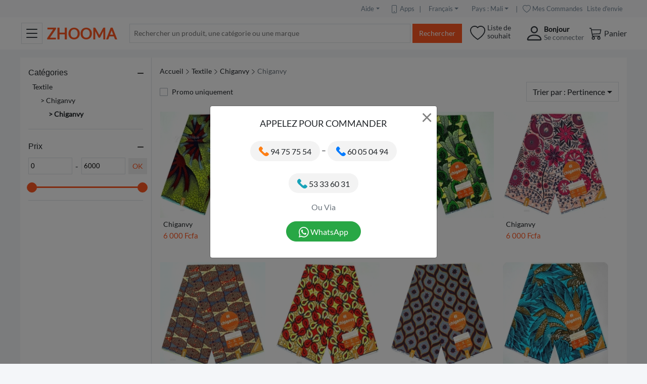

--- FILE ---
content_type: text/html; charset=utf-8
request_url: https://zhooma.com/category-xQ6Mn/chiganvy/
body_size: 15881
content:
<!doctypehtml><html lang=fr><meta charset=UTF-8><meta content="ZHOOMA Mali | Chiganvy"name=title><meta content="Achetez tous vos articles preférés et soyez livrez en un temps record à travers tout le Mali."name=description><meta content="Chiganvy, ZHOOMA, panier d'achat, livraison gratuite, trier, filtrer, commander, payement à la livraison"name=keywords><meta content="ZHOOMA Mali | Chiganvy"property=og:title><meta content="Achetez tous vos articles preférés et soyez livrez en un temps record à travers tout le Mali."property=og:description><meta content=/media/core/subcategory/lg_covers/mai/3C6JuZK35YhYfA.jpeg property=og:image><meta content=width=device-width,initial-scale=1.0,maximum-scale=1.0 name=viewport><link href=/assets/bootstrap/css/bootstrap.min.css rel=stylesheet><link href=/assets/core/css/main.css rel=stylesheet><link href=/assets/core/css/category_page.css rel=stylesheet><link href=/assets/nouislider/css/nouislider.min.css rel=stylesheet><link rel="shortcut icon"href=/assets/imgs/favicon.png type=image/x-icon><script async src=https://www.googletagmanager.com/gtag/js?id=G-YSTEHLDPF4></script><script>function gtag(){dataLayer.push(arguments)}window.dataLayer=window.dataLayer||[];gtag(`js`,new Date());gtag(`config`,`G-YSTEHLDPF4`)</script><title>Chiganvy | ZHOOMA Mali</title><body><div class="settings bg-light"><div class="container-lg d-flex justify-content-between align-items-center h-100 px-0"><div class="d-flex flex-nowrap align-items-center h-100"><a class="text-decoration-none font-weight-bold text-pmry mr-2 d-none"href=https://business.zhooma.com> <svg class="bi bi-shop align-middle"viewbox="0 0 16 16"fill=currentColor height=1.1rem width=1.1rem xmlns=http://www.w3.org/2000/svg><path d="M2.97 1.35A1 1 0 0 1 3.73 1h8.54a1 1 0 0 1 .76.35l2.609 3.044A1.5 1.5 0 0 1 16 5.37v.255a2.375 2.375 0 0 1-4.25 1.458A2.371 2.371 0 0 1 9.875 8 2.37 2.37 0 0 1 8 7.083 2.37 2.37 0 0 1 6.125 8a2.37 2.37 0 0 1-1.875-.917A2.375 2.375 0 0 1 0 5.625V5.37a1.5 1.5 0 0 1 .361-.976l2.61-3.045zm1.78 4.275a1.375 1.375 0 0 0 2.75 0 .5.5 0 0 1 1 0 1.375 1.375 0 0 0 2.75 0 .5.5 0 0 1 1 0 1.375 1.375 0 1 0 2.75 0V5.37a.5.5 0 0 0-.12-.325L12.27 2H3.73L1.12 5.045A.5.5 0 0 0 1 5.37v.255a1.375 1.375 0 0 0 2.75 0 .5.5 0 0 1 1 0zM1.5 8.5A.5.5 0 0 1 2 9v6h1v-5a1 1 0 0 1 1-1h3a1 1 0 0 1 1 1v5h6V9a.5.5 0 0 1 1 0v6h.5a.5.5 0 0 1 0 1H.5a.5.5 0 0 1 0-1H1V9a.5.5 0 0 1 .5-.5zM4 15h3v-5H4v5zm5-5a1 1 0 0 1 1-1h2a1 1 0 0 1 1 1v3a1 1 0 0 1-1 1h-2a1 1 0 0 1-1-1v-3zm3 0h-2v3h2v-3z"/></svg> <span class=align-middle>ZHOOMA BUSINESS</span> </a></div><div class="d-flex align-items-center mx-2"><div class="m-dropdown position-relative mx-2"id=help-dropdown><div class="dropdown-toggle px-1">Aide</div><div class="dropdown-menu rounded-0"><a class=dropdown-item href=#>Service client</a><a class=dropdown-item href=#>Retour et rembourssement</a><a class=dropdown-item href=#>Aide en ligne</a></div></div><a class="download-app mx-2 text-decoration-none d-block h-100"href=#> <svg class="bi bi-phone"viewbox="0 0 16 16"fill=currentColor height=1rem width=1rem xmlns=http://www.w3.org/2000/svg><path d="M11 1a1 1 0 0 1 1 1v12a1 1 0 0 1-1 1H5a1 1 0 0 1-1-1V2a1 1 0 0 1 1-1h6zM5 0a2 2 0 0 0-2 2v12a2 2 0 0 0 2 2h6a2 2 0 0 0 2-2V2a2 2 0 0 0-2-2H5z"/><path d="M8 14a1 1 0 1 0 0-2 1 1 0 0 0 0 2z"/></svg> Apps </a><div>∣</div><div class="m-dropdown position-relative mx-2"id=language-dropdown><div class="dropdown-toggle px-1"role=button>Français</div><div class="dropdown-menu rounded-0"><a class=dropdown-item href=#>Français</a><a class=dropdown-item href=#>English</a></div></div><div class="m-dropdown position-relative mx-2"id=country-website-dropdown><div class="dropdown-toggle px-1"role=button>Pays : Mali</div><div class="dropdown-menu rounded-0"><a class=dropdown-item href=#>Mali</a><a class=dropdown-item href=#>Côte d'ivoire</a><a class=dropdown-item href=#>Sénégal</a></div></div><div>∣</div><a class="orders mx-2 text-decoration-none"href=/accounts/orders/> <span><svg class="bi bi-heart"viewbox="0 0 16 16"fill=currentColor height=1rem width=1rem xmlns=http://www.w3.org/2000/svg><path d="m8 2.748-.717-.737C5.6.281 2.514.878 1.4 3.053c-.523 1.023-.641 2.5.314 4.385.92 1.815 2.834 3.989 6.286 6.357 3.452-2.368 5.365-4.542 6.286-6.357.955-1.886.838-3.362.314-4.385C13.486.878 10.4.28 8.717 2.01L8 2.748zM8 15C-7.333 4.868 3.279-3.04 7.824 1.143c.06.055.119.112.176.171a3.12 3.12 0 0 1 .176-.17C12.72-3.042 23.333 4.867 8 15z"/></svg> </span> Mes Commandes </a><a class="wishlist text-decoration-none"href=/accounts/wishlist/>Liste d'envie</a></div></div></div><header class="position-sticky top-0 bg-white"id=main-header><div class="container-lg d-flex align-items-center justify-content-between px-md-0 h-100"><div class="left d-flex align-items-center justify-content-center"><div class="menu position-relative mx-2"><div class="p-1 border text-dark"><svg class="bi bi-list"viewbox="0 0 16 16"fill=currentColor height=2rem width=2rem xmlns=http://www.w3.org/2000/svg><path d="M2.5 12a.5.5 0 0 1 .5-.5h10a.5.5 0 0 1 0 1H3a.5.5 0 0 1-.5-.5zm0-4a.5.5 0 0 1 .5-.5h10a.5.5 0 0 1 0 1H3a.5.5 0 0 1-.5-.5zm0-4a.5.5 0 0 1 .5-.5h10a.5.5 0 0 1 0 1H3a.5.5 0 0 1-.5-.5z"fill-rule=evenodd /></svg></div><div class="caret-1 caret position-absolute d-none"></div><div class="categories d-none"><ul class="main-menu list-unstyled position-absolute border shadow-sm bg-white"><li class="title font-weight-bold px-3 mb-1"><div class="icon d-inline-block align-middle mr-1"><svg class="bi bi-list-ul"viewbox="0 0 16 16"fill=currentColor height=1rem width=1rem xmlns=http://www.w3.org/2000/svg><path d="M5 11.5a.5.5 0 0 1 .5-.5h9a.5.5 0 0 1 0 1h-9a.5.5 0 0 1-.5-.5zm0-4a.5.5 0 0 1 .5-.5h9a.5.5 0 0 1 0 1h-9a.5.5 0 0 1-.5-.5zm0-4a.5.5 0 0 1 .5-.5h9a.5.5 0 0 1 0 1h-9a.5.5 0 0 1-.5-.5zm-3 1a1 1 0 1 0 0-2 1 1 0 0 0 0 2zm0 4a1 1 0 1 0 0-2 1 1 0 0 0 0 2zm0 4a1 1 0 1 0 0-2 1 1 0 0 0 0 2z"fill-rule=evenodd /></svg></div> <div class="d-inline-block align-middle text-truncate">Catégories</div><li class=ct-item><a class="ct-item-link d-flex align-items-center pl-3 text-body text-decoration-none"href=/section/cosmetique/> <div class="icon mr-1"></div> <div class=text-truncate>Cosmétique</div> </a> <div class="ct-list position-absolute row m-0 border border-left-0 p-2 bg-white d-none"><div class="ct-col col-4"><dl><dt class="category mb-1 border-bottom"><a class="d-block text-body text-decoration-none text-truncate"href=/soin-du-visage/>Soin du visage</a><dd class="sub-category m-0"><a class="d-block text-body text-decoration-none text-truncate"href=/category-xW7jx/mascara-fond-de-teint/>Mascara & Fond de Teint</a><dd class="sub-category m-0"><a class="d-block text-body text-decoration-none text-truncate"href=/category-xW7jx/creme-de-visage/>Crème de Visage</a><dd class="sub-category m-0"><a class="d-block text-body text-decoration-none text-truncate"href=/category-xW7jx/gommage-masque/>Gommage & Masque</a><dd class="sub-category m-0"><a class="d-block text-body text-decoration-none text-truncate"href=/category-xW7jx/serum-lotion/>Sérum & Lotion</a></dl><dl><dt class="category mb-1 border-bottom"><a class="d-block text-body text-decoration-none text-truncate"href=/manicure-pedicure/>Manicure & Pédicure</a><dd class="sub-category m-0"><a class="d-block text-body text-decoration-none text-truncate"href=/category-zrNMz/glycerine/>Glycérine</a><dd class="sub-category m-0"><a class="d-block text-body text-decoration-none text-truncate"href=/category-zrNMz/dissolvant/>Dissolvant</a><dd class="sub-category m-0"><a class="d-block text-body text-decoration-none text-truncate"href=/category-zrNMz/vernis/>Vernis</a></dl><dl><dt class="category mb-1 border-bottom"><a class="d-block text-body text-decoration-none text-truncate"href=/deo-spray/>Deo Spray</a><dd class="sub-category m-0"><a class="d-block text-body text-decoration-none text-truncate"href=/category-nMwjz/deodorant-spray/>Déodorant spray</a></dl><dl><dt class="category mb-1 border-bottom"><a class="d-block text-body text-decoration-none text-truncate"href=/parfumerie/>Parfumérie</a><dd class="sub-category m-0"><a class="d-block text-body text-decoration-none text-truncate"href=/category-xNp24/eau-de-parfum/>Eau de parfum</a><dd class="sub-category m-0"><a class="d-block text-body text-decoration-none text-truncate"href=/category-xNp24/deodorant/>Déodorant</a><dd class="sub-category m-0"><a class="d-block text-body text-decoration-none text-truncate"href=/category-xNp24/eau-de-cologne/>Eau de cologne</a><dd class="sub-category m-0"><a class="d-block text-body text-decoration-none text-truncate"href=/category-xNp24/wusulan-parfumparfum-pour-encens/>Wusulan parfum(Parfum pour encens)</a><dd class="sub-category m-0"><a class="d-block text-body text-decoration-none text-truncate"href=/category-xNp24/body-splash/>Body splash</a><dd class="sub-category m-0"><a class="d-block text-body text-decoration-none text-truncate"href=/category-xNp24/desodorisant-interieur/>Désodorisant intérieur</a><dd class="sub-category m-0"><a class="d-block text-body text-decoration-none text-truncate"href=/category-xNp24/deodorant-roll-on/>Déodorant roll-on</a><dd class="sub-category m-0"><a class="d-block text-body text-decoration-none text-truncate"href=/category-xNp24/parfum-en-vrac/>Parfum en vrac</a></dl></div><div class="ct-col col-4"><dl><dt class="category mb-1 border-bottom"><a class="d-block text-body text-decoration-none text-truncate"href=/soin-du-corps/>Soin du corps</a><dd class="sub-category m-0"><a class="d-block text-body text-decoration-none text-truncate"href=/category-nBARx/lait/>Lait</a><dd class="sub-category m-0"><a class="d-block text-body text-decoration-none text-truncate"href=/category-nBARx/creme/>Crème</a><dd class="sub-category m-0"><a class="d-block text-body text-decoration-none text-truncate"href=/category-nBARx/pommade/>Pommade</a><dd class="sub-category m-0"><a class="d-block text-body text-decoration-none text-truncate"href=/category-nBARx/tube/>Tube</a><dd class="sub-category m-0"><a class="d-block text-body text-decoration-none text-truncate"href=/category-nBARx/savon/>Savon</a><dd class="sub-category m-0"><a class="d-block text-body text-decoration-none text-truncate"href=/category-nBARx/huile/>Huile</a><dd class="sub-category m-0"><a class="d-block text-body text-decoration-none text-truncate"href=/category-nBARx/gel/>Gel</a><dd class="sub-category m-0"><a class="d-block text-body text-decoration-none text-truncate"href=/category-nBARx/defrisant/>Défrisant</a><dd class="sub-category m-0"><a class="d-block text-body text-decoration-none text-truncate"href=/category-nBARx/teinture/>Teinture</a><dd class="sub-category m-0"><a class="d-block text-body text-decoration-none text-truncate"href=/category-nBARx/baume-de-massage/>Baume de massage</a><dd class="sub-category m-0"><a class="d-block text-body text-decoration-none text-truncate"href=/category-nBARx/laque/>Laque</a><dd class="sub-category m-0"><a class="d-block text-body text-decoration-none text-truncate"href=/category-nBARx/talc-collis-pour-bebe/>Talc & Collis pour Bébé</a><dd class="sub-category m-0"><a class="d-block text-body text-decoration-none text-truncate"href=/category-nBARx/demelant/>Démêlant</a><dd class="sub-category m-0"><a class="d-block text-body text-decoration-none text-truncate"href=/category-nBARx/kit-complet/>Kit Complet</a><dd class="sub-category m-0"><a class="d-block text-body text-decoration-none text-truncate"href=/category-nBARx/shampoing/>Shampoing</a></dl><dl><dt class="category mb-1 border-bottom"><a class="d-block text-body text-decoration-none text-truncate"href=/sante-hygiene/>Santé & hygiène</a><dd class="sub-category m-0"><a class="d-block text-body text-decoration-none text-truncate"href=/category-4vjQ4/couches-lavables/>Couches lavables</a><dd class="sub-category m-0"><a class="d-block text-body text-decoration-none text-truncate"href=/category-4vjQ4/coton-tige/>Coton Tige</a><dd class="sub-category m-0"><a class="d-block text-body text-decoration-none text-truncate"href=/category-4vjQ4/kleenex/>Kleenex</a><dd class="sub-category m-0"><a class="d-block text-body text-decoration-none text-truncate"href=/category-4vjQ4/lingette/>Lingette</a><dd class="sub-category m-0"><a class="d-block text-body text-decoration-none text-truncate"href=/category-4vjQ4/gel-intime/>Gel intime</a><dd class="sub-category m-0"><a class="d-block text-body text-decoration-none text-truncate"href=/category-4vjQ4/coton-hygienique/>Coton Hygiénique</a><dd class="sub-category m-0"><a class="d-block text-body text-decoration-none text-truncate"href=/category-4vjQ4/dentifrice-bain-de-bouche/>Dentifrice & Bain de bouche</a><dd class="sub-category m-0"><a class="d-block text-body text-decoration-none text-truncate"href=/category-4vjQ4/brosse-a-dent/>Brosse à dent</a><dd class="sub-category m-0"><a class="d-block text-body text-decoration-none text-truncate"href=/category-4vjQ4/coton-hydrophile/>Coton Hydrophile</a><dd class="sub-category m-0"><a class="d-block text-body text-decoration-none text-truncate"href=/category-4vjQ4/gel-hydroalcoolique/>Gel Hydroalcoolique</a></dl><dl><dt class="category mb-1 border-bottom"><a class="d-block text-body text-decoration-none text-truncate"href=/rouge-a-levres/>Rouge à lèvres</a><dd class="sub-category m-0"><a class="d-block text-body text-decoration-none text-truncate"href=/category-npMN4/cremes-rouge-a-levres/>Crèmes & Rouge à lèvres</a></dl><dl><dt class="category mb-1 border-bottom"><a class="d-block text-body text-decoration-none text-truncate"href=/maquillage/>Maquillage</a><dd class="sub-category m-0"><a class="d-block text-body text-decoration-none text-truncate"href=/category-z7B04/palette-de-maquillage/>Palette de maquillage</a><dd class="sub-category m-0"><a class="d-block text-body text-decoration-none text-truncate"href=/category-z7B04/eponge-de-maquillage/>Éponge de maquillage</a><dd class="sub-category m-0"><a class="d-block text-body text-decoration-none text-truncate"href=/category-z7B04/pinceau-de-maquillage/>Pinceau de maquillage</a><dd class="sub-category m-0"><a class="d-block text-body text-decoration-none text-truncate"href=/category-z7B04/mascara/>Mascara</a></dl></div><div class="ct-col col-4"><dl><dt class="category mb-1 border-bottom"><a class="d-block text-body text-decoration-none text-truncate"href=/lait-haute-gamme/>Lait Haute Gamme</a><dd class="sub-category m-0"><a class="d-block text-body text-decoration-none text-truncate"href=/category-n1r54/lait-haute-gamme/>Lait Haute Gamme</a></dl><dl><dt class="category mb-1 border-bottom"><a class="d-block text-body text-decoration-none text-truncate"href=/parfum-haute-gamme/>Parfum Haute Gamme</a><dd class="sub-category m-0"><a class="d-block text-body text-decoration-none text-truncate"href=/category-zRRWz/parfum-haute-gamme/>Parfum Haute Gamme</a></dl><dl><dt class="category mb-1 border-bottom"><a class="d-block text-body text-decoration-none text-truncate"href=/gel-de-douche/>Gel de douche</a><dd class="sub-category m-0"><a class="d-block text-body text-decoration-none text-truncate"href=/category-4o9Kx/gel-de-douche/>Gel de douche</a></dl></div></div><li class=ct-item><a class="ct-item-link d-flex align-items-center pl-3 text-body text-decoration-none"href=/section/telephone-tablette/> <div class="icon mr-1"></div> <div class=text-truncate>Téléphone & Tablette</div> </a> <div class="ct-list position-absolute row m-0 border border-left-0 p-2 bg-white d-none"><div class="ct-col col-4"><dl><dt class="category mb-1 border-bottom"><a class="d-block text-body text-decoration-none text-truncate"href=/infinix/>Infinix</a><dd class="sub-category m-0"><a class="d-block text-body text-decoration-none text-truncate"href=/category-xAL1z/infinix/>Infinix</a></dl><dl><dt class="category mb-1 border-bottom"><a class="d-block text-body text-decoration-none text-truncate"href=/huawei/>Huawei</a><dd class="sub-category m-0"><a class="d-block text-body text-decoration-none text-truncate"href=/category-z0Pmz/huawei/>Huawei</a></dl><dl><dt class="category mb-1 border-bottom"><a class="d-block text-body text-decoration-none text-truncate"href=/xiaomi/>Xiaomi</a><dd class="sub-category m-0"><a class="d-block text-body text-decoration-none text-truncate"href=/category-nMwPz/xiaomi/>Xiaomi</a></dl></div><div class="ct-col col-4"><dl><dt class="category mb-1 border-bottom"><a class="d-block text-body text-decoration-none text-truncate"href=/samsung/>Samsung</a><dd class="sub-category m-0"><a class="d-block text-body text-decoration-none text-truncate"href=/category-4Vavn/samsung/>Samsung</a></dl><dl><dt class="category mb-1 border-bottom"><a class="d-block text-body text-decoration-none text-truncate"href=/tecno/>Tecno</a><dd class="sub-category m-0"><a class="d-block text-body text-decoration-none text-truncate"href=/category-x302n/tecno/>Tecno</a></dl><dl><dt class="category mb-1 border-bottom"><a class="d-block text-body text-decoration-none text-truncate"href=/tablette/>Tablette</a><dd class="sub-category m-0"><a class="d-block text-body text-decoration-none text-truncate"href=/category-zwg9z/tablette/>Tablette</a><dd class="sub-category m-0"><a class="d-block text-body text-decoration-none text-truncate"href=/category-zwg9z/ipad/>iPad</a></dl></div><div class="ct-col col-4"><dl><dt class="category mb-1 border-bottom"><a class="d-block text-body text-decoration-none text-truncate"href=/telephone-avec-touche/>Téléphone avec touche</a><dd class="sub-category m-0"><a class="d-block text-body text-decoration-none text-truncate"href=/category-zywVn/telephone-avec-touche/>Téléphone avec touche</a></dl><dl><dt class="category mb-1 border-bottom"><a class="d-block text-body text-decoration-none text-truncate"href=/iphone/>iPhone</a><dd class="sub-category m-0"><a class="d-block text-body text-decoration-none text-truncate"href=/category-zZgjx/iphone/>iPhone</a></dl><dl><dt class="category mb-1 border-bottom"><a class="d-block text-body text-decoration-none text-truncate"href=/itel/>Itel</a><dd class="sub-category m-0"><a class="d-block text-body text-decoration-none text-truncate"href=/category-nG0B4/itel/>Itel</a></dl></div></div><li class=ct-item><a class="ct-item-link d-flex align-items-center pl-3 text-body text-decoration-none"href=/section/textile/> <div class="icon mr-1"></div> <div class=text-truncate>Textile</div> </a> <div class="ct-list position-absolute row m-0 border border-left-0 p-2 bg-white d-none"><div class="ct-col col-4"><dl><dt class="category mb-1 border-bottom"><a class="d-block text-body text-decoration-none text-truncate"href=/bazin-teinte/>Bazin Teinté</a><dd class="sub-category m-0"><a class="d-block text-body text-decoration-none text-truncate"href=/category-zwvD4/bazin-teinte/>Bazin Teinté</a></dl><dl><dt class="category mb-1 border-bottom"><a class="d-block text-body text-decoration-none text-truncate"href=/sur-mesure-boubou/>Sur Mesure Boubou</a><dd class="sub-category m-0"><a class="d-block text-body text-decoration-none text-truncate"href=/category-n1jw4/boubou/>Boubou</a><dd class="sub-category m-0"><a class="d-block text-body text-decoration-none text-truncate"href=/category-n1jw4/grand-boubou/>Grand Boubou</a></dl><dl><dt class="category mb-1 border-bottom"><a class="d-block text-body text-decoration-none text-truncate"href=/tissu-en-fleur/>Tissu en fleur</a><dd class="sub-category m-0"><a class="d-block text-body text-decoration-none text-truncate"href=/category-xPRw4/tissu-en-fleur/>Tissu en fleur</a></dl><dl><dt class="category mb-1 border-bottom"><a class="d-block text-body text-decoration-none text-truncate"href=/veba-couleur/>Veba Couleur</a><dd class="sub-category m-0"><a class="d-block text-body text-decoration-none text-truncate"href=/category-4dqoz/veba-en-couleur/>Veba en Couleur</a></dl><dl><dt class="category mb-1 border-bottom"><a class="d-block text-body text-decoration-none text-truncate"href=/ordinateur-bazin/>Ordinateur Bazin</a><dd class="sub-category m-0"><a class="d-block text-body text-decoration-none text-truncate"href=/category-zZvWz/ordinateur-bazin/>Ordinateur Bazin</a></dl><dl><dt class="category mb-1 border-bottom"><a class="d-block text-body text-decoration-none text-truncate"href=/bazin-riche/>Bazin Riche</a><dd class="sub-category m-0"><a class="d-block text-body text-decoration-none text-truncate"href=/category-n155n/bazin-riche-couleur/>Bazin Riche Couleur</a><dd class="sub-category m-0"><a class="d-block text-body text-decoration-none text-truncate"href=/category-n155n/princesse-bazin/>Princesse Bazin</a></dl><dl><dt class="category mb-1 border-bottom"><a class="d-block text-body text-decoration-none text-truncate"href=/leger/>Léger</a><dd class="sub-category m-0"><a class="d-block text-body text-decoration-none text-truncate"href=/category-z9LW4/leger/>Léger</a></dl></div><div class="ct-col col-4"><dl><dt class="category mb-1 border-bottom"><a class="d-block text-body text-decoration-none text-truncate"href=/riche-blanc/>Riche Blanc</a><dd class="sub-category m-0"><a class="d-block text-body text-decoration-none text-truncate"href=/category-zKpax/riche-blanc/>Riche Blanc</a><dd class="sub-category m-0"><a class="d-block text-body text-decoration-none text-truncate"href=/category-zKpax/getzner-blanc/>Getzner Blanc</a></dl><dl><dt class="category mb-1 border-bottom"><a class="d-block text-body text-decoration-none text-truncate"href=/tissu-haute-qualite/>Tissu Haute Qualité</a><dd class="sub-category m-0"><a class="d-block text-body text-decoration-none text-truncate"href=/category-zyKVn/tissu-5000f/>Tissu-5000f</a></dl><dl><dt class="category mb-1 border-bottom"><a class="d-block text-body text-decoration-none text-truncate"href=/tissu-brocart/>Tissu Brocart</a><dd class="sub-category m-0"><a class="d-block text-body text-decoration-none text-truncate"href=/category-45kXx/tissu-brocart/>Tissu Brocart</a></dl><dl><dt class="category mb-1 border-bottom"><a class="d-block text-body text-decoration-none text-truncate"href=/brode/>Brodé</a><dd class="sub-category m-0"><a class="d-block text-body text-decoration-none text-truncate"href=/category-xWmG4/brode/>Brodé</a></dl><dl><dt class="category mb-1 border-bottom"><a class="d-block text-body text-decoration-none text-truncate"href=/traditionnel-africain/>Traditionnel Africain</a><dd class="sub-category m-0"><a class="d-block text-body text-decoration-none text-truncate"href=/category-z9m9z/habit-africain/>Habit Africain</a></dl><dl><dt class="category mb-1 border-bottom"><a class="d-block text-body text-decoration-none text-truncate"href=/getzner-couleur/>Getzner Couleur</a><dd class="sub-category m-0"><a class="d-block text-body text-decoration-none text-truncate"href=/category-zyeEz/bazin-moins-riche/>Bazin Moins Riche</a><dd class="sub-category m-0"><a class="d-block text-body text-decoration-none text-truncate"href=/category-zyeEz/getzner-en-couleur/>Getzner en Couleur</a></dl><dl><dt class="category mb-1 border-bottom"><a class="d-block text-body text-decoration-none text-truncate"href=/uniwax/>Uniwax</a><dd class="sub-category m-0"><a class="d-block text-body text-decoration-none text-truncate"href=/category-4oX5z/uniwax/>Uniwax</a></dl></div><div class="ct-col col-4"><dl><dt class="category mb-1 border-bottom"><a class="d-block text-body text-decoration-none text-truncate"href=/bogolan-habit-dogon/>Bogolan & Habit Dogon</a><dd class="sub-category m-0"><a class="d-block text-body text-decoration-none text-truncate"href=/category-48YYz/bogolan/>Bogolan</a><dd class="sub-category m-0"><a class="d-block text-body text-decoration-none text-truncate"href=/category-48YYz/habit-dogon/>Habit Dogon</a></dl><dl><dt class="category mb-1 border-bottom"><a class="d-block text-body text-decoration-none text-truncate"href=/hitarget/>Hitarget</a><dd class="sub-category m-0"><a class="d-block text-body text-decoration-none text-truncate"href=/category-z9XW4/hitarget/>Hitarget</a></dl><dl><dt class="category mb-1 border-bottom"><a class="d-block text-body text-decoration-none text-truncate"href=/real-wax/>Réal Wax</a><dd class="sub-category m-0"><a class="d-block text-body text-decoration-none text-truncate"href=/category-4okA4/real-wax/>Real wax</a></dl><dl><dt class="category mb-1 border-bottom"><a class="d-block text-body text-decoration-none text-truncate"href=/tissu/>Tissu</a><dd class="sub-category m-0"><a class="d-block text-body text-decoration-none text-truncate"href=/category-4567z/tissu/>Tissu</a></dl><dl><dt class="category mb-1 border-bottom"><a class="d-block text-body text-decoration-none text-truncate"href=/wifi-bazin/>Wifi Bazin</a><dd class="sub-category m-0"><a class="d-block text-body text-decoration-none text-truncate"href=/category-xPplx/wifi-bazin/>Wifi Bazin</a></dl><dl><dt class="category mb-1 border-bottom"><a class="d-block text-body text-decoration-none text-truncate"href=/chiganvy/>Chiganvy</a><dd class="sub-category m-0"><a class="d-block text-body text-decoration-none text-truncate"href=/category-xQ6Mn/chiganvy/>Chiganvy</a></dl><dl><dt class="category mb-1 border-bottom"><a class="d-block text-body text-decoration-none text-truncate"href=/bazin-2-tons/>Bazin 2 tons</a><dd class="sub-category m-0"><a class="d-block text-body text-decoration-none text-truncate"href=/category-zRWkx/bazin-2-tons/>Bazin 2 tons</a></dl></div></div><li class=ct-item><a class="ct-item-link d-flex align-items-center pl-3 text-body text-decoration-none"href=/section/accessoires-electroniques/> <div class="icon mr-1"></div> <div class=text-truncate>Accessoires Electroniques</div> </a> <div class="ct-list position-absolute row m-0 border border-left-0 p-2 bg-white d-none"><div class="ct-col col-4"><dl><dt class="category mb-1 border-bottom"><a class="d-block text-body text-decoration-none text-truncate"href=/tondeuse/>Tondeuse</a><dd class="sub-category m-0"><a class="d-block text-body text-decoration-none text-truncate"href=/category-xQoB4/tondeuse/>Tondeuse</a></dl><dl><dt class="category mb-1 border-bottom"><a class="d-block text-body text-decoration-none text-truncate"href=/eclairage/>Éclairage</a><dd class="sub-category m-0"><a class="d-block text-body text-decoration-none text-truncate"href=/category-nb8pz/eclairage/>Éclairage</a></dl><dl><dt class="category mb-1 border-bottom"><a class="d-block text-body text-decoration-none text-truncate"href=/audio/>Audio</a><dd class="sub-category m-0"><a class="d-block text-body text-decoration-none text-truncate"href=/category-z7vO4/dictaphone/>Dictaphone</a><dd class="sub-category m-0"><a class="d-block text-body text-decoration-none text-truncate"href=/category-z7vO4/speaker/>Speaker</a></dl><dl><dt class="category mb-1 border-bottom"><a class="d-block text-body text-decoration-none text-truncate"href=/voiture/>Voiture</a><dd class="sub-category m-0"><a class="d-block text-body text-decoration-none text-truncate"href=/category-npDNn/equipement-telephonique/>Équipement téléphonique</a></dl><dl><dt class="category mb-1 border-bottom"><a class="d-block text-body text-decoration-none text-truncate"href=/etui-airpods/>Étui AirPods</a><dd class="sub-category m-0"><a class="d-block text-body text-decoration-none text-truncate"href=/category-48vjx/etui-airpods/>Étui AirPods</a></dl></div><div class="ct-col col-4"><dl><dt class="category mb-1 border-bottom"><a class="d-block text-body text-decoration-none text-truncate"href=/incassable/>Incassable</a><dd class="sub-category m-0"><a class="d-block text-body text-decoration-none text-truncate"href=/category-45yX4/incassable-android/>Incassable Android</a><dd class="sub-category m-0"><a class="d-block text-body text-decoration-none text-truncate"href=/category-45yX4/incassable-iphone/>Incassable IPhone</a></dl><dl><dt class="category mb-1 border-bottom"><a class="d-block text-body text-decoration-none text-truncate"href=/ecouteur/>Écouteur</a><dd class="sub-category m-0"><a class="d-block text-body text-decoration-none text-truncate"href=/category-48Jjx/ecouteur/>Ecouteur</a></dl><dl><dt class="category mb-1 border-bottom"><a class="d-block text-body text-decoration-none text-truncate"href=/pochette/>Pochette</a><dd class="sub-category m-0"><a class="d-block text-body text-decoration-none text-truncate"href=/category-xP6w4/pochette-iphone/>Pochette IPhone</a><dd class="sub-category m-0"><a class="d-block text-body text-decoration-none text-truncate"href=/category-xP6w4/pochette-android/>Pochette Android</a></dl><dl><dt class="category mb-1 border-bottom"><a class="d-block text-body text-decoration-none text-truncate"href=/airpods/>AirPods</a><dd class="sub-category m-0"><a class="d-block text-body text-decoration-none text-truncate"href=/category-z0e9x/airpods/>AirPods</a></dl><dl><dt class="category mb-1 border-bottom"><a class="d-block text-body text-decoration-none text-truncate"href=/smart-watch/>Smart Watch</a><dd class="sub-category m-0"><a class="d-block text-body text-decoration-none text-truncate"href=/category-4VLkx/smart-watch/>Smart Watch</a></dl></div><div class="ct-col col-4"><dl><dt class="category mb-1 border-bottom"><a class="d-block text-body text-decoration-none text-truncate"href=/stockage/>Stockage</a><dd class="sub-category m-0"><a class="d-block text-body text-decoration-none text-truncate"href=/category-x3J5z/carte-sd/>Carte SD</a></dl><dl><dt class="category mb-1 border-bottom"><a class="d-block text-body text-decoration-none text-truncate"href=/chargeur-sans-fil/>Chargeur sans fil</a><dd class="sub-category m-0"><a class="d-block text-body text-decoration-none text-truncate"href=/category-nGZox/chargeur-sans-fil/>Chargeur sans fil</a></dl><dl><dt class="category mb-1 border-bottom"><a class="d-block text-body text-decoration-none text-truncate"href=/video/>Vidéo</a><dd class="sub-category m-0"><a class="d-block text-body text-decoration-none text-truncate"href=/category-xA9bx/led-anneau-lumineux/>LED Anneau Lumineux</a></dl><dl><dt class="category mb-1 border-bottom"><a class="d-block text-body text-decoration-none text-truncate"href=/power-bank/>Power Bank</a><dd class="sub-category m-0"><a class="d-block text-body text-decoration-none text-truncate"href=/category-4ooK4/power-bank/>Power bank</a></dl></div></div><li class=ct-item><a class="ct-item-link d-flex align-items-center pl-3 text-body text-decoration-none"href=/section/ordinateur-accessoires/> <div class="icon mr-1"></div> <div class=text-truncate>Ordinateur & Accessoires</div> </a> <div class="ct-list position-absolute row m-0 border border-left-0 p-2 bg-white d-none"><div class="ct-col col-4"><dl><dt class="category mb-1 border-bottom"><a class="d-block text-body text-decoration-none text-truncate"href=/peripherique-ordinateur/>Périphérique Ordinateur</a><dd class="sub-category m-0"><a class="d-block text-body text-decoration-none text-truncate"href=/category-npbdz/ecran/>Ecran</a><dd class="sub-category m-0"><a class="d-block text-body text-decoration-none text-truncate"href=/category-npbdz/disque-dur/>Disque Dur</a><dd class="sub-category m-0"><a class="d-block text-body text-decoration-none text-truncate"href=/category-npbdz/claviers-souris/>Claviers & Souris</a><dd class="sub-category m-0"><a class="d-block text-body text-decoration-none text-truncate"href=/category-npbdz/cables-chargeurs/>Câbles & Chargeurs</a><dd class="sub-category m-0"><a class="d-block text-body text-decoration-none text-truncate"href=/category-npbdz/batterie/>Batterie</a><dd class="sub-category m-0"><a class="d-block text-body text-decoration-none text-truncate"href=/category-npbdz/cle-usb/>Clé USB</a><dd class="sub-category m-0"><a class="d-block text-body text-decoration-none text-truncate"href=/category-npbdz/haut-parleur/>Haut Parleur</a><dd class="sub-category m-0"><a class="d-block text-body text-decoration-none text-truncate"href=/category-npbdz/projecteur/>Projecteur</a><dd class="sub-category m-0"><a class="d-block text-body text-decoration-none text-truncate"href=/category-npbdz/imprimante/>Imprimante</a><dd class="sub-category m-0"><a class="d-block text-body text-decoration-none text-truncate"href=/category-npbdz/sacoche-ordinateur/>Sacoche Ordinateur</a><dd class="sub-category m-0"><a class="d-block text-body text-decoration-none text-truncate"href=/category-npbdz/webcam/>Webcam</a></dl></div><div class="ct-col col-4"><dl><dt class="category mb-1 border-bottom"><a class="d-block text-body text-decoration-none text-truncate"href=/cass-ordinateur/>Cass Ordinateur</a><dd class="sub-category m-0"></dl></div><div class="ct-col col-4"><dl><dt class="category mb-1 border-bottom"><a class="d-block text-body text-decoration-none text-truncate"href=/ordinateur/>Ordinateur</a><dd class="sub-category m-0"><a class="d-block text-body text-decoration-none text-truncate"href=/category-zm1wz/all-in-one/>All in one</a><dd class="sub-category m-0"><a class="d-block text-body text-decoration-none text-truncate"href=/category-zm1wz/bureautique/>Bureautique</a><dd class="sub-category m-0"><a class="d-block text-body text-decoration-none text-truncate"href=/category-zm1wz/macbook/>MacBook</a><dd class="sub-category m-0"><a class="d-block text-body text-decoration-none text-truncate"href=/category-zm1wz/ordinateur-portable/>Ordinateur portable</a></dl></div></div><li class=ct-item><a class="ct-item-link d-flex align-items-center pl-3 text-body text-decoration-none"href=/section/electromenager/> <div class="icon mr-1"></div> <div class=text-truncate>Électroménager</div> </a> <div class="ct-list position-absolute row m-0 border border-left-0 p-2 bg-white d-none"><div class="ct-col col-4"><dl><dt class="category mb-1 border-bottom"><a class="d-block text-body text-decoration-none text-truncate"href=/climatisation/>Climatisation</a><dd class="sub-category m-0"><a class="d-block text-body text-decoration-none text-truncate"href=/category-xgA94/climatiseur/>Climatiseur</a><dd class="sub-category m-0"><a class="d-block text-body text-decoration-none text-truncate"href=/category-xgA94/humidificateur/>Humidificateur</a><dd class="sub-category m-0"><a class="d-block text-body text-decoration-none text-truncate"href=/category-xgA94/ventilateur/>Ventilateur</a></dl><dl><dt class="category mb-1 border-bottom"><a class="d-block text-body text-decoration-none text-truncate"href=/horloge/>Horloge</a><dd class="sub-category m-0"><a class="d-block text-body text-decoration-none text-truncate"href=/category-4v6e4/horloge/>Horloge</a></dl></div><div class="ct-col col-4"><dl><dt class="category mb-1 border-bottom"><a class="d-block text-body text-decoration-none text-truncate"href=/televiseur/>Téléviseur</a><dd class="sub-category m-0"><a class="d-block text-body text-decoration-none text-truncate"href=/category-nELOx/televiseur-ecran-plat/>Téléviseur écran plat</a></dl><dl><dt class="category mb-1 border-bottom"><a class="d-block text-body text-decoration-none text-truncate"href=/refrigerateur-congelateur/>Réfrigérateur & Congélateur</a><dd class="sub-category m-0"><a class="d-block text-body text-decoration-none text-truncate"href=/category-zDK14/refrigerateur-congelateur/>Réfrigerateur & Congélateur</a></dl></div><div class="ct-col col-4"><dl><dt class="category mb-1 border-bottom"><a class="d-block text-body text-decoration-none text-truncate"href=/appareils-culinaires/>Appareils Culinaires</a><dd class="sub-category m-0"><a class="d-block text-body text-decoration-none text-truncate"href=/category-nbXXz/appareils-culinaires/>Appareils Culinaires</a></dl></div></div><li class=ct-item><a class="ct-item-link d-flex align-items-center pl-3 text-body text-decoration-none"href=/section/energie-solaire/> <div class="icon mr-1"></div> <div class=text-truncate>Énergie Solaire</div> </a> <div class="ct-list position-absolute row m-0 border border-left-0 p-2 bg-white d-none"><div class="ct-col col-4"><dl><dt class="category mb-1 border-bottom"><a class="d-block text-body text-decoration-none text-truncate"href=/gel-batterie/>Gel Batterie</a><dd class="sub-category m-0"><a class="d-block text-body text-decoration-none text-truncate"href=/category-459G4/gel-batterie/>Gel Batterie</a></dl><dl><dt class="category mb-1 border-bottom"><a class="d-block text-body text-decoration-none text-truncate"href=/lithium-batterie/>Lithium Batterie</a><dd class="sub-category m-0"><a class="d-block text-body text-decoration-none text-truncate"href=/category-48LE4/lithium-batterie/>Lithium Batterie</a></dl></div><div class="ct-col col-4"><dl><dt class="category mb-1 border-bottom"><a class="d-block text-body text-decoration-none text-truncate"href=/panneaux-solaires/>Panneaux Solaires</a><dd class="sub-category m-0"><a class="d-block text-body text-decoration-none text-truncate"href=/category-z02mn/panneaux-solaires/>Panneaux Solaires</a></dl><dl><dt class="category mb-1 border-bottom"><a class="d-block text-body text-decoration-none text-truncate"href=/hybride-onduleur/>Hybride Onduleur</a><dd class="sub-category m-0"><a class="d-block text-body text-decoration-none text-truncate"href=/category-4V7vz/hybride-convertisseur/>Hybride Convertisseur</a></dl></div><div class="ct-col col-4"><dl><dt class="category mb-1 border-bottom"><a class="d-block text-body text-decoration-none text-truncate"href=/lumiere-solaire/>Lumière Solaire</a><dd class="sub-category m-0"><a class="d-block text-body text-decoration-none text-truncate"href=/category-x3K2x/lumiere-solaire/>Lumière Solaire</a></dl></div></div><li class=ct-item><a class="ct-item-link d-flex align-items-center pl-3 text-body text-decoration-none"href=/section/mode-homme/> <div class="icon mr-1"></div> <div class=text-truncate>Mode homme</div> </a> <div class="ct-list position-absolute row m-0 border border-left-0 p-2 bg-white d-none"><div class="ct-col col-4"><dl><dt class="category mb-1 border-bottom"><a class="d-block text-body text-decoration-none text-truncate"href=/pantalon/>Pantalon</a><dd class="sub-category m-0"><a class="d-block text-body text-decoration-none text-truncate"href=/category-x67Dn/jeans/>Jeans</a></dl><dl><dt class="category mb-1 border-bottom"><a class="d-block text-body text-decoration-none text-truncate"href=/sandale/>Sandale</a><dd class="sub-category m-0"><a class="d-block text-body text-decoration-none text-truncate"href=/category-nqbD4/sandale/>Sandale</a></dl><dl><dt class="category mb-1 border-bottom"><a class="d-block text-body text-decoration-none text-truncate"href=/bracelet-homme/>Bracelet Homme</a><dd class="sub-category m-0"><a class="d-block text-body text-decoration-none text-truncate"href=/category-4lQaz/bracelet-homme/>Bracelet Homme</a></dl><dl><dt class="category mb-1 border-bottom"><a class="d-block text-body text-decoration-none text-truncate"href=/t-shirt/>T-Shirt</a><dd class="sub-category m-0"><a class="d-block text-body text-decoration-none text-truncate"href=/category-xWmZ4/t-shirt/>T-Shirt</a></dl></div><div class="ct-col col-4"><dl><dt class="category mb-1 border-bottom"><a class="d-block text-body text-decoration-none text-truncate"href=/mocassin/>Mocassin</a><dd class="sub-category m-0"><a class="d-block text-body text-decoration-none text-truncate"href=/category-nMMjn/mocassin/>Mocassin</a></dl><dl><dt class="category mb-1 border-bottom"><a class="d-block text-body text-decoration-none text-truncate"href=/basket/>Basket</a><dd class="sub-category m-0"><a class="d-block text-body text-decoration-none text-truncate"href=/category-xWWGx/baskets/>Baskets</a></dl><dl><dt class="category mb-1 border-bottom"><a class="d-block text-body text-decoration-none text-truncate"href=/lacoste/>Lacoste</a><dd class="sub-category m-0"><a class="d-block text-body text-decoration-none text-truncate"href=/category-nBL8z/lacoste/>Lacoste</a></dl><dl><dt class="category mb-1 border-bottom"><a class="d-block text-body text-decoration-none text-truncate"href=/montre-numerique/>Montre Numérique</a><dd class="sub-category m-0"><a class="d-block text-body text-decoration-none text-truncate"href=/category-xYZJn/montre-numerique/>Montre Numérique</a></dl></div><div class="ct-col col-4"><dl><dt class="category mb-1 border-bottom"><a class="d-block text-body text-decoration-none text-truncate"href=/montre-analogique/>Montre Analogique</a><dd class="sub-category m-0"><a class="d-block text-body text-decoration-none text-truncate"href=/category-42a8n/montre-analogique/>Montre Analogique</a></dl><dl><dt class="category mb-1 border-bottom"><a class="d-block text-body text-decoration-none text-truncate"href=/tapette/>Tapette</a><dd class="sub-category m-0"><a class="d-block text-body text-decoration-none text-truncate"href=/category-nprrz/tapette/>Tapette</a></dl><dl><dt class="category mb-1 border-bottom"><a class="d-block text-body text-decoration-none text-truncate"href=/costume/>Costume</a><dd class="sub-category m-0"><a class="d-block text-body text-decoration-none text-truncate"href=/category-4XD24/blazer/>Blazer</a><dd class="sub-category m-0"><a class="d-block text-body text-decoration-none text-truncate"href=/category-4XD24/costume/>Costume</a></dl><dl><dt class="category mb-1 border-bottom"><a class="d-block text-body text-decoration-none text-truncate"href=/garantie-montre/>Garantie Montre</a><dd class="sub-category m-0"><a class="d-block text-body text-decoration-none text-truncate"href=/category-4ORwn/garantie-montre/>Garantie Montre</a></dl></div></div><li class=ct-item><a class="ct-item-link d-flex align-items-center pl-3 text-body text-decoration-none"href=/section/mode-femme/> <div class="icon mr-1"></div> <div class=text-truncate>Mode femme</div> </a> <div class="ct-list position-absolute row m-0 border border-left-0 p-2 bg-white d-none"><div class="ct-col col-4"><dl><dt class="category mb-1 border-bottom"><a class="d-block text-body text-decoration-none text-truncate"href=/coffret-luxe/>Coffret Luxe</a><dd class="sub-category m-0"><a class="d-block text-body text-decoration-none text-truncate"href=/category-nEdmx/coffret-luxe/>Coffret Luxe</a></dl><dl><dt class="category mb-1 border-bottom"><a class="d-block text-body text-decoration-none text-truncate"href=/montre-femme/>Montre Femme</a><dd class="sub-category m-0"><a class="d-block text-body text-decoration-none text-truncate"href=/category-x6GBn/montre-femme/>Montre Femme</a></dl></div><div class="ct-col col-4"><dl><dt class="category mb-1 border-bottom"><a class="d-block text-body text-decoration-none text-truncate"href=/abaya/>Abaya</a><dd class="sub-category m-0"><a class="d-block text-body text-decoration-none text-truncate"href=/category-nLjAz/abaya/>Abaya</a></dl></div><div class="ct-col col-4"><dl><dt class="category mb-1 border-bottom"><a class="d-block text-body text-decoration-none text-truncate"href=/valise/>Valise</a><dd class="sub-category m-0"><a class="d-block text-body text-decoration-none text-truncate"href=/category-zKZa4/valise/>Valise</a></dl></div></div><li class=ct-item><a class="ct-item-link d-flex align-items-center pl-3 text-body text-decoration-none"href=/section/meubles/> <div class="icon mr-1"></div> <div class=text-truncate>Meubles</div> </a> <div class="ct-list position-absolute row m-0 border border-left-0 p-2 bg-white d-none"><div class="ct-col col-4"><dl><dt class="category mb-1 border-bottom"><a class="d-block text-body text-decoration-none text-truncate"href=/tapis/>Tapis</a><dd class="sub-category m-0"><a class="d-block text-body text-decoration-none text-truncate"href=/category-xPYZn/tapis/>Tapis</a></dl><dl><dt class="category mb-1 border-bottom"><a class="d-block text-body text-decoration-none text-truncate"href=/chaise-de-bureau/>Chaise de Bureau</a><dd class="sub-category m-0"><a class="d-block text-body text-decoration-none text-truncate"href=/category-x305n/chaise-de-bureau/>Chaise de bureau</a><dd class="sub-category m-0"><a class="d-block text-body text-decoration-none text-truncate"href=/category-x305n/chaise-pour-visiteur/>Chaise pour Visiteur</a><dd class="sub-category m-0"><a class="d-block text-body text-decoration-none text-truncate"href=/category-x305n/chaise-ministre/>Chaise Ministre</a></dl></div><div class="ct-col col-4"><dl><dt class="category mb-1 border-bottom"><a class="d-block text-body text-decoration-none text-truncate"href=/bureau/>Bureau</a><dd class="sub-category m-0"><a class="d-block text-body text-decoration-none text-truncate"href=/category-4lWLn/bureau/>Bureau</a></dl><dl><dt class="category mb-1 border-bottom"><a class="d-block text-body text-decoration-none text-truncate"href=/armoire/>Armoire</a><dd class="sub-category m-0"><a class="d-block text-body text-decoration-none text-truncate"href=/category-zjYE4/armoire/>Armoire</a></dl></div><div class="ct-col col-4"><dl><dt class="category mb-1 border-bottom"><a class="d-block text-body text-decoration-none text-truncate"href=/lit/>Lit</a><dd class="sub-category m-0"><a class="d-block text-body text-decoration-none text-truncate"href=/category-nG0o4/lit/>Lit</a></dl><dl><dt class="category mb-1 border-bottom"><a class="d-block text-body text-decoration-none text-truncate"href=/meubles-salon/>Meubles Salon</a><dd class="sub-category m-0"><a class="d-block text-body text-decoration-none text-truncate"href=/category-z0P9z/meubles-salon/>Meubles Salon</a></dl></div></div><li class=ct-item><a class="ct-item-link d-flex align-items-center pl-3 text-body text-decoration-none"href=/section/sport-fitness/> <div class="icon mr-1"></div> <div class=text-truncate>Sport & Fitness</div> </a> <div class="ct-list position-absolute row m-0 border border-left-0 p-2 bg-white d-none"><div class="ct-col col-4"><dl><dt class="category mb-1 border-bottom"><a class="d-block text-body text-decoration-none text-truncate"href=/maillot/>Maillot</a><dd class="sub-category m-0"><a class="d-block text-body text-decoration-none text-truncate"href=/category-nE5en/maillot/>Maillot</a></dl><dl><dt class="category mb-1 border-bottom"><a class="d-block text-body text-decoration-none text-truncate"href=/accessoire-sportif/>Accessoire Sportif</a><dd class="sub-category m-0"><a class="d-block text-body text-decoration-none text-truncate"href=/category-4egBx/accessoire-sportif/>Accessoire Sportif</a></dl></div><div class="ct-col col-4"><dl><dt class="category mb-1 border-bottom"><a class="d-block text-body text-decoration-none text-truncate"href=/chaussure-de-sport/>Chaussure de Sport</a><dd class="sub-category m-0"><a class="d-block text-body text-decoration-none text-truncate"href=/category-xJZBx/chaussure-de-sport/>Chaussure de sport</a></dl></div><div class="ct-col col-4"><dl><dt class="category mb-1 border-bottom"><a class="d-block text-body text-decoration-none text-truncate"href=/survetement-original/>Survêtement original</a><dd class="sub-category m-0"><a class="d-block text-body text-decoration-none text-truncate"href=/category-zDPAz/survetement/>Survêtement</a></dl></div></div><li class=ct-item><a class="ct-item-link d-flex align-items-center pl-3 text-body text-decoration-none"href=/section/verre-correcteur/> <div class="icon mr-1"></div> <div class=text-truncate>Verre Correcteur</div> </a> <div class="ct-list position-absolute row m-0 border border-left-0 p-2 bg-white d-none"><div class="ct-col col-4"><dl><dt class="category mb-1 border-bottom"><a class="d-block text-body text-decoration-none text-truncate"href=/verre-correcteur-pour-enfant/>Verre Correcteur pour Enfant</a><dd class="sub-category m-0"><a class="d-block text-body text-decoration-none text-truncate"href=/category-zKE7n/verre-correcteur-enfant/>Verre Correcteur Enfant</a></dl><dl><dt class="category mb-1 border-bottom"><a class="d-block text-body text-decoration-none text-truncate"href=/nuit-et-jour/>Nuit et Jour</a><dd class="sub-category m-0"><a class="d-block text-body text-decoration-none text-truncate"href=/category-4dV8x/nuit-et-jour/>Nuit et Jour</a></dl></div><div class="ct-col col-4"><dl><dt class="category mb-1 border-bottom"><a class="d-block text-body text-decoration-none text-truncate"href=/verre-correcteur-masculin/>Verre Correcteur Masculin</a><dd class="sub-category m-0"><a class="d-block text-body text-decoration-none text-truncate"href=/category-xa5Qx/verre-correcteur-masculin/>Verre Correcteur Masculin</a></dl><dl><dt class="category mb-1 border-bottom"><a class="d-block text-body text-decoration-none text-truncate"href=/verre-correcteur-feminin/>Verre Correcteur féminin</a><dd class="sub-category m-0"><a class="d-block text-body text-decoration-none text-truncate"href=/category-z7Kjz/verre-correcteur-feminin/>Verre Correcteur Féminin</a></dl></div><div class="ct-col col-4"><dl><dt class="category mb-1 border-bottom"><a class="d-block text-body text-decoration-none text-truncate"href=/verre-correcteur-mixte/>Verre Correcteur Mixte</a><dd class="sub-category m-0"><a class="d-block text-body text-decoration-none text-truncate"href=/category-zjrXz/verre-correcteur-mixte/>Verre Correcteur Mixte</a></dl></div></div></ul></div></div><a class="brand py-0 my-0 text-decoration-none font-weight-bold"href=/ id=logo>ZHOOMA</a></div><form class="search-form form-inline justify-content-center"action=/search/ autocomplete=off><input class="border outline-0 px-2 rounded-0 mr-1"placeholder="Rechercher un produit, une catégorie ou une marque"autocapitalize=off autocomplete=off id=search name=q type=search><button class="btn-search shadow-none border-0 py-0 px-2 rounded-0 bg-pmry">Rechercher</button></form><div class="right d-flex flex-nowrap align-items-center justify-content-between"><a class="wishlist d-flex flex-nowrap align-items-center text-dark text-decoration-none"href=/accounts/wishlist/> <div class="icon-wrapper h-100"><svg class="bi bi-heart"viewbox="0 0 16 16"fill=currentColor height=100% width=100% xmlns=http://www.w3.org/2000/svg><path d="m8 2.748-.717-.737C5.6.281 2.514.878 1.4 3.053c-.523 1.023-.641 2.5.314 4.385.92 1.815 2.834 3.989 6.286 6.357 3.452-2.368 5.365-4.542 6.286-6.357.955-1.886.838-3.362.314-4.385C13.486.878 10.4.28 8.717 2.01L8 2.748zM8 15C-7.333 4.868 3.279-3.04 7.824 1.143c.06.055.119.112.176.171a3.12 3.12 0 0 1 .176-.17C12.72-3.042 23.333 4.867 8 15z"/></svg></div> <div class="text ml-1 h-100">Liste de souhait</div> </a><div class="user d-flex flex-nowrap justify-content-start align-items-center"><div class="m-dropdown position-relative mx-1"id=account-dropdown><div class="d-flex flex-nowrap align-items-center"><div class="icon-wrapper text-dark"><svg class="bi bi-person align-middle"viewbox="0 0 16 16"fill=currentColor height=100% width=100% xmlns=http://www.w3.org/2000/svg><path d="M8 8a3 3 0 1 0 0-6 3 3 0 0 0 0 6zm2-3a2 2 0 1 1-4 0 2 2 0 0 1 4 0zm4 8c0 1-1 1-1 1H3s-1 0-1-1 1-4 6-4 6 3 6 4zm-1-.004c-.001-.246-.154-.986-.832-1.664C11.516 10.68 10.289 10 8 10c-2.29 0-3.516.68-4.168 1.332-.678.678-.83 1.418-.832 1.664h10z"/></svg></div><div><span class="d-block font-weight-bold text-truncate">Bonjour</span><span class="d-block text-muted text-truncate"> Se connecter </span></div></div><div class="dropdown-menu rounded-0 right-0 border-0 pt-2"><div class=border><h6 class="dropdown-header py-3">Bienvenue sur ZHOOMA</h6><div class="d-flex flex-nowrap justify-content-around px-1"><a class="register bg-pmry d-block text-decoration-none text-center"href=/accounts/register/>S'inscrire</a><a class="login d-block text-decoration-none text-pmry text-center"href=/accounts/login/>Se connecter</a></div><div class=dropdown-divider></div><a class=dropdown-item href=/accounts/profile/>Mon Compte</a><a class=dropdown-item href=/accounts/orders/>Mes Commandes</a><a class=dropdown-item href=/accounts/wishlist/>Ma Liste d'envie</a><a class=dropdown-item href=#>Messagerie Instantanée</a><a class=dropdown-item href=/accounts/stores/>Mes Magasins favoris</a><a class="dropdown-item text-danger border-top mt-1"href=/accounts/logout/> <svg class="bi bi-power"viewbox="0 0 16 16"fill=currentColor height=1rem width=1rem xmlns=http://www.w3.org/2000/svg><path d="M7.5 1v7h1V1h-1z"/><path d="M3 8.812a4.999 4.999 0 0 1 2.578-4.375l-.485-.874A6 6 0 1 0 11 3.616l-.501.865A5 5 0 1 1 3 8.812z"/></svg> <span class=align-middle>Déconnexion</span></a></div></div></div></div><a class="cart position-relative d-flex flex-nowrap align-items-center text-dark text-decoration-none"href=/cart/> <div class=icon-wrapper><svg class="bi bi-cart3"viewbox="0 0 16 16"fill=currentColor height=100% width=100% xmlns=http://www.w3.org/2000/svg><path d="M0 1.5A.5.5 0 0 1 .5 1H2a.5.5 0 0 1 .485.379L2.89 3H14.5a.5.5 0 0 1 .49.598l-1 5a.5.5 0 0 1-.465.401l-9.397.472L4.415 11H13a.5.5 0 0 1 0 1H4a.5.5 0 0 1-.491-.408L2.01 3.607 1.61 2H.5a.5.5 0 0 1-.5-.5zM3.102 4l.84 4.479 9.144-.459L13.89 4H3.102zM5 12a2 2 0 1 0 0 4 2 2 0 0 0 0-4zm7 0a2 2 0 1 0 0 4 2 2 0 0 0 0-4zm-7 1a1 1 0 1 1 0 2 1 1 0 0 1 0-2zm7 0a1 1 0 1 1 0 2 1 1 0 0 1 0-2z"/></svg></div> <span class=ml-1>Panier</span> <span class="badge badge-danger position-absolute rounded-circle text-center p-1 d-none"> 0 </span> </a></div></div></header><main class=content-wrapper><div class="container-lg d-flex flex-nowrap px-0 my-3"><aside class="filter-options col-left border-right"><div class="options-wrapper position-sticky bg-white pt-3 pl-3 pr-2"><div class="attr card categories border-0"><div class="card-header d-flex justify-content-between bg-transparent border-0 p-0"><h4 class="title m-0">Catégories</h4><button class="icons-wrapper btn p-0 shadow-none"data-target=#categories-collapse data-toggle=collapse><svg class="bi bi-dash"viewbox="0 0 16 16"fill=#000 height=1.5rem width=1.5rem xmlns=http://www.w3.org/2000/svg><path d="M4 8a.5.5 0 0 1 .5-.5h7a.5.5 0 0 1 0 1h-7A.5.5 0 0 1 4 8z"/></svg> <svg class="bi bi-plus d-none"viewbox="0 0 16 16"fill=#000 height=1.5rem width=1.5rem xmlns=http://www.w3.org/2000/svg><path d="M8 4a.5.5 0 0 1 .5.5v3h3a.5.5 0 0 1 0 1h-3v3a.5.5 0 0 1-1 0v-3h-3a.5.5 0 0 1 0-1h3v-3A.5.5 0 0 1 8 4z"/></svg></button></div><div class="attr-collapse collapse show"id=categories-collapse><ul class="opts-list card-body list-unstyled p-0 pl-2 mb-0 overflow-hidden"><li class="option main-category text-truncate"><a class=text-body href=/section/textile/>Textile</a><li class="option pl-3 h-auto"><ul class="list-unstyled mb-0"><li class="option h-auto">> <a class=text-body href=/chiganvy/>Chiganvy</a> <ul class="list-unstyled mb-0 pl-3"><li class=option><div class="option font-weight-bold text-truncate active">> Chiganvy</div></ul></ul></ul><div class="border-bottom my-3 mr-2"></div></div></div><div class="attr card price border-0 my-1"><div class="card-header d-flex justify-content-between bg-transparent border-0 p-0"><h4 class="title m-0">Prix</h4><button class="icons-wrapper btn p-0 shadow-none"data-target=#price-collapse data-toggle=collapse><svg class="bi bi-dash"viewbox="0 0 16 16"fill=#000 height=1.5rem width=1.5rem xmlns=http://www.w3.org/2000/svg><path d="M4 8a.5.5 0 0 1 .5-.5h7a.5.5 0 0 1 0 1h-7A.5.5 0 0 1 4 8z"/></svg> <svg class="bi bi-plus d-none"viewbox="0 0 16 16"fill=#000 height=1.5rem width=1.5rem xmlns=http://www.w3.org/2000/svg><path d="M8 4a.5.5 0 0 1 .5.5v3h3a.5.5 0 0 1 0 1h-3v3a.5.5 0 0 1-1 0v-3h-3a.5.5 0 0 1 0-1h3v-3A.5.5 0 0 1 8 4z"/></svg></button></div><div class="attr-collapse collapse show"id=price-collapse><div class="options card-body p-0 mt-2"><div class="d-flex flex-nowrap justify-content-between align-items-center w-100"><input class="price-input d-block border px-1 outline-0"autocomplete=off id=min-price placeholder=0><span>-</span><input class="price-input d-block border px-1 outline-0"placeholder="Prix max"autocomplete=off id=max-price><button class="apply border-0 text-pmry"id=btn-price-apply type=button>OK</button></div><div class="my-4 mr-3"><div class="price-range-slider border-0"data-initial="[0, 6000.00]"data-range="[5000.00, 6000.00]"id=price-range-slider></div></div></div><div class="border-bottom my-3 mr-2"></div></div></div></div></aside><div class="col-right py-3 bg-white"><nav class="nav-row d-flex flex-nowrap align-items-center px-3 w-75"><a class="text-body align-middle"href=/>Accueil</a><small class="sep align-middle"> <svg class="bi bi-chevron-right"viewbox="0 0 16 16"fill=currentColor height=.8rem width=1rem xmlns=http://www.w3.org/2000/svg><path d="M4.646 1.646a.5.5 0 0 1 .708 0l6 6a.5.5 0 0 1 0 .708l-6 6a.5.5 0 0 1-.708-.708L10.293 8 4.646 2.354a.5.5 0 0 1 0-.708z"fill-rule=evenodd /></svg> </small><a class="text-body align-middle text-truncate"href=/section/textile/>Textile</a><small class="sep align-middle"> <svg class="bi bi-chevron-right"viewbox="0 0 16 16"fill=currentColor height=.8rem width=1rem xmlns=http://www.w3.org/2000/svg><path d="M4.646 1.646a.5.5 0 0 1 .708 0l6 6a.5.5 0 0 1 0 .708l-6 6a.5.5 0 0 1-.708-.708L10.293 8 4.646 2.354a.5.5 0 0 1 0-.708z"fill-rule=evenodd /></svg> </small><a class="text-body align-middle text-truncate"href=/chiganvy/>Chiganvy</a><small class="sep align-middle"> <svg class="bi bi-chevron-right"viewbox="0 0 16 16"fill=currentColor height=.8rem width=1rem xmlns=http://www.w3.org/2000/svg><path d="M4.646 1.646a.5.5 0 0 1 .708 0l6 6a.5.5 0 0 1 0 .708l-6 6a.5.5 0 0 1-.708-.708L10.293 8 4.646 2.354a.5.5 0 0 1 0-.708z"fill-rule=evenodd /></svg> </small><span class="text-muted align-middle text-truncate">Chiganvy</span></nav><div class="sort-filter-menu d-flex flex-nowrap justify-content-between align-items-center w-100 px-3 mt-2"><div class="d-flex flex-nowrap"><div class="sf-option available d-none"><div class="custom-control custom-checkbox"><input class="custom-control-input outline-0"id=available name=available type=checkbox value=available><label class="custom-control-label pointer-cursor"for=available>Disponible</label></div></div><div class="sf-option discount #mx-4"><div class="custom-control custom-checkbox"><input class="filter-option custom-control-input outline-0"autocomplete=off id=discount name=o type=checkbox value=discount><label class="custom-control-label pointer-cursor"for=discount>Promo uniquement</label></div></div><div class="sf-option free-shipping d-none"><div class="custom-control custom-checkbox"><input class="custom-control-input outline-0"id=free-shipping name=free-shipping type=checkbox value=free-shipping><label class="custom-control-label pointer-cursor"for=free-shipping>Livraison gratuite</label></div></div></div><div class=sort-options id=sort-options><div class=dropdown><button class="btn dropdown-toggle border shadow-none rounded-0"data-toggle=dropdown id=dropdownMenuButton type=button><span class=align-middle>Trier par : </span> <span class="sort-value align-middle">Pertinence</span></button><ul class="dropdown-menu w-100 shadow rounded-0"><li class="option dropdown-item pointer-cursor"data-value=pertinence>Pertinence<li class="option dropdown-item pointer-cursor"data-value=latest>Plus récents<li class="option dropdown-item pointer-cursor"data-value=older>Plus anciens<li class="option dropdown-item pointer-cursor"data-value=price>Prix croissant<li class="option dropdown-item pointer-cursor"data-value=price-desc>Prix décroissant</ul></div></div></div><div class="products-wrapper grid-display d-flex flex-wrap p-2 w-100 overflow-hidden"><div class="product m-2 bg-white"><a class="text-decoration-none d-block h-100"href=/chiganvy/pid=x6Wyn/> <div class="image-wrapper bg-gray skeleton-loading"><img class="load-control d-block w-100 h-100 invisible"data-src=/media/cache/08/93/089300ba83f4663e737b07b5caae7331.jpg></div> <div class="details overflow-hidden"><div class=name>Chiganvy</div><div class="price text-truncate text-pmry">6 000 Fcfa</div></div> </a></div><div class="product m-2 bg-white"><a class="text-decoration-none d-block h-100"href=/chiganvy/pid=xYv1n/> <div class="image-wrapper bg-gray skeleton-loading"><img class="load-control d-block w-100 h-100 invisible"data-src=/media/cache/28/82/28820680d975dfd0396ba4d295b5de7b.jpg></div> <div class="details overflow-hidden"><div class=name>Chiganvy</div><div class="price text-truncate text-pmry">6 000 Fcfa</div></div> </a></div><div class="product m-2 bg-white"><a class="text-decoration-none d-block h-100"href=/chiganvy/pid=4232z/> <div class="image-wrapper bg-gray skeleton-loading"><img class="load-control d-block w-100 h-100 invisible"data-src=/media/cache/b4/bc/b4bc0cb032403deef93e6a4c6d41313b.jpg></div> <div class="details overflow-hidden"><div class=name>Chiganvy</div><div class="price text-truncate text-pmry">6 000 Fcfa</div></div> </a></div><div class="product m-2 bg-white"><a class="text-decoration-none d-block h-100"href=/chiganvy/pid=np01n/> <div class="image-wrapper bg-gray skeleton-loading"><img class="load-control d-block w-100 h-100 invisible"data-src=/media/cache/a8/68/a868c724161724b4db6a4575f8a27768.jpg></div> <div class="details overflow-hidden"><div class=name>Chiganvy</div><div class="price text-truncate text-pmry">6 000 Fcfa</div></div> </a></div><div class="product m-2 bg-white"><a class="text-decoration-none d-block h-100"href=/chiganvy/pid=4lOmn/> <div class="image-wrapper bg-gray skeleton-loading"><img class="load-control d-block w-100 h-100 invisible"data-src=/media/cache/48/17/481782ccb71d52d3b5c69fa2557e1d94.jpg></div> <div class="details overflow-hidden"><div class=name>Chiganvy</div><div class="price text-truncate text-pmry">6 000 Fcfa</div></div> </a></div><div class="product m-2 bg-white"><a class="text-decoration-none d-block h-100"href=/chiganvy/pid=xaqMx/> <div class="image-wrapper bg-gray skeleton-loading"><img class="load-control d-block w-100 h-100 invisible"data-src=/media/cache/14/b7/14b734baddb3d465fae2cf83a5616aca.jpg></div> <div class="details overflow-hidden"><div class=name>Chiganvy</div><div class="price text-truncate text-pmry">6 000 Fcfa</div></div> </a></div><div class="product m-2 bg-white"><a class="text-decoration-none d-block h-100"href=/chiganvy/pid=z7Ny4/> <div class="image-wrapper bg-gray skeleton-loading"><img class="load-control d-block w-100 h-100 invisible"data-src=/media/cache/fc/d2/fcd22fe2b977bf7c0e444f9b91db5edc.jpg></div> <div class="details overflow-hidden"><div class=name>Chiganvy</div><div class="price text-truncate text-pmry">6 000 Fcfa</div></div> </a></div><div class="product m-2 bg-white"><a class="text-decoration-none d-block h-100"href=/chiganvy/pid=zjj7z/> <div class="image-wrapper bg-gray skeleton-loading"><img class="load-control d-block w-100 h-100 invisible"data-src=/media/cache/8c/b9/8cb9181c99fa0ae0da417a6b6e84945e.jpg></div> <div class="details overflow-hidden"><div class=name>Chiganvy</div><div class="price text-truncate text-pmry">6 000 Fcfa</div></div> </a></div><div class="product m-2 bg-white"><a class="text-decoration-none d-block h-100"href=/chiganvy/pid=4XBWx/> <div class="image-wrapper bg-gray skeleton-loading"><img class="load-control d-block w-100 h-100 invisible"data-src=/media/cache/8b/1d/8b1dee133b44e1464a5138914e0e457e.jpg></div> <div class="details overflow-hidden"><div class=name>Chiganvy</div><div class="price text-truncate text-pmry">6 000 Fcfa</div></div> </a></div><div class="product m-2 bg-white"><a class="text-decoration-none d-block h-100"href=/chiganvy/pid=4O8kz/> <div class="image-wrapper bg-gray skeleton-loading"><img class="load-control d-block w-100 h-100 invisible"data-src=/media/cache/ae/5b/ae5bdc0834078d2a959942dfc51c56b2.jpg></div> <div class="details overflow-hidden"><div class=name>Chiganvy</div><div class="price text-truncate text-pmry">6 000 Fcfa</div></div> </a></div><div class="product m-2 bg-white"><a class="text-decoration-none d-block h-100"href=/chiganvy/pid=zKX6x/> <div class="image-wrapper bg-gray skeleton-loading"><img class="load-control d-block w-100 h-100 invisible"data-src=/media/cache/b7/90/b7905635e3490b4cf555fe857d4ef82b.jpg></div> <div class="details overflow-hidden"><div class=name>Chiganvy</div><div class="price text-truncate text-pmry">6 000 Fcfa</div></div> </a></div><div class="product m-2 bg-white"><a class="text-decoration-none d-block h-100"href=/chiganvy/pid=nLOVx/> <div class="image-wrapper bg-gray skeleton-loading"><img class="load-control d-block w-100 h-100 invisible"data-src=/media/cache/eb/af/ebaf5e62f2bbf312b1ff1f21878a6b3b.jpg></div> <div class="details overflow-hidden"><div class=name>Chiganvy</div><div class="price text-truncate text-pmry">6 000 Fcfa</div></div> </a></div><div class="product m-2 bg-white"><a class="text-decoration-none d-block h-100"href=/africa-fashion/pid=nqqZO/> <div class="image-wrapper bg-gray skeleton-loading"><img class="load-control d-block w-100 h-100 invisible"data-src=/media/cache/16/ec/16ec92b850c7dcf3742e06029c3dd6c9.jpg></div> <div class="details overflow-hidden"><div class=name>Africa Fashion</div><div class="price text-truncate text-pmry">5 000 Fcfa</div><small class="old-price text-truncate text-muted">5 000 Fcfa</small><small class="discount d-none">-17%</small></div> </a></div><div class="product m-2 bg-white"><a class="text-decoration-none d-block h-100"href=/africa-fashion/pid=xgjZ5/> <div class="image-wrapper bg-gray skeleton-loading"><img class="load-control d-block w-100 h-100 invisible"data-src=/media/cache/96/86/968694c81b621c0004010d8ca07c1bfe.jpg></div> <div class="details overflow-hidden"><div class=name>Africa Fashion</div><div class="price text-truncate text-pmry">5 000 Fcfa</div></div> </a></div><div class="product m-2 bg-white"><a class="text-decoration-none d-block h-100"href=/africa-fashion/pid=x6J2e/> <div class="image-wrapper bg-gray skeleton-loading"><img class="load-control d-block w-100 h-100 invisible"data-src=/media/cache/57/75/57752adb10b479e53741f21694256ffd.jpg></div> <div class="details overflow-hidden"><div class=name>Africa Fashion</div><div class="price text-truncate text-pmry">5 000 Fcfa</div><small class="old-price text-truncate text-muted">5 000 Fcfa</small><small class="discount d-none">-17%</small></div> </a></div><div class="product m-2 bg-white"><a class="text-decoration-none d-block h-100"href=/africa-fashion/pid=xYJjL/> <div class="image-wrapper bg-gray skeleton-loading"><img class="load-control d-block w-100 h-100 invisible"data-src=/media/cache/a0/c7/a0c7be4eadec240cd19a04d1075f4e9f.jpg></div> <div class="details overflow-hidden"><div class=name>Africa Fashion</div><div class="price text-truncate text-pmry">5 000 Fcfa</div></div> </a></div><div class="product m-2 bg-white"><a class="text-decoration-none d-block h-100"href=/africa-fashion/pid=42oq9/> <div class="image-wrapper bg-gray skeleton-loading"><img class="load-control d-block w-100 h-100 invisible"data-src=/media/cache/9c/73/9c73572d6ae215075f405437d5018c9b.jpg></div> <div class="details overflow-hidden"><div class=name>Africa Fashion</div><div class="price text-truncate text-pmry">5 000 Fcfa</div></div> </a></div><div class="product m-2 bg-white"><a class="text-decoration-none d-block h-100"href=/africa-fashion/pid=npDZ6/> <div class="image-wrapper bg-gray skeleton-loading"><img class="load-control d-block w-100 h-100 invisible"data-src=/media/cache/ec/39/ec394d6a364692b16bdd0f5c18290a2b.jpg></div> <div class="details overflow-hidden"><div class=name>Africa Fashion</div><div class="price text-truncate text-pmry">5 000 Fcfa</div></div> </a></div><div class="product m-2 bg-white"><a class="text-decoration-none d-block h-100"href=/africa-fashion/pid=4lWZ0/> <div class="image-wrapper bg-gray skeleton-loading"><img class="load-control d-block w-100 h-100 invisible"data-src=/media/cache/a9/17/a9177a4b3192ad86276c7a7be9e0098a.jpg></div> <div class="details overflow-hidden"><div class=name>Africa Fashion</div><div class="price text-truncate text-pmry">5 000 Fcfa</div></div> </a></div><div class="product m-2 bg-white"><a class="text-decoration-none d-block h-100"href=/africa-fashion/pid=z7R1A/> <div class="image-wrapper bg-gray skeleton-loading"><img class="load-control d-block w-100 h-100 invisible"data-src=/media/cache/ed/67/ed67773d71927e12254196acd608a832.jpg></div> <div class="details overflow-hidden"><div class=name>Africa Fashion</div><div class="price text-truncate text-pmry">5 000 Fcfa</div></div> </a></div></div><hr class=my-4><nav class="d-flex flex-nowrap align-items-center px-3"><ul class="pagination m-0"><li class="page-item mr-1 disabled"><a class="page-link rounded-0"href> <svg class="bi bi-chevron-left"viewbox="0 0 16 16"fill=currentColor height=1rem width=1rem xmlns=http://www.w3.org/2000/svg><path d="M11.354 1.646a.5.5 0 0 1 0 .708L5.707 8l5.647 5.646a.5.5 0 0 1-.708.708l-6-6a.5.5 0 0 1 0-.708l6-6a.5.5 0 0 1 .708 0z"fill-rule=evenodd /></svg> </a><li class="page-item mr-1 active"><span class=page-link>1</span><li class="page-item disabled"><a class="page-link rounded-0"href> <svg class="bi bi-chevron-right"viewbox="0 0 16 16"fill=currentColor height=1rem width=1rem xmlns=http://www.w3.org/2000/svg><path d="M4.646 1.646a.5.5 0 0 1 .708 0l6 6a.5.5 0 0 1 0 .708l-6 6a.5.5 0 0 1-.708-.708L10.293 8 4.646 2.354a.5.5 0 0 1 0-.708z"fill-rule=evenodd /></svg> </a></ul><div class="goto d-flex flex-nowrap align-items-center w-50 ml-3"><div>Total de 1 page</div><div class="d-flex flex-nowrap align-items-center ml-3"><label class="mb-0 mr-2"for=goto-page>Aller à la page</label><div class="d-flex flex-nowrap"><input class="goto-page form-control form-control-sm text-center shadow-none rounded-0"autocomplete=off id=goto-page max=1 name=goto_page><button class="go btn btn-sm px-2 py-1 shadow-none rounded-0"id=btn-page-go>Aller</button></div></div></div></nav></div></div></main><div class="fast-order modal fade"aria-hidden=true id=fast-order><div class="modal-dialog modal-dialog-centered"><div class=modal-content><div class="modal-header border-0 p-0 pb-2 position-relative"><button class="close position-absolute m-0 p-0 outline-0"aria-label=Close data-dismiss=modal type=button>×</button></div><div class=modal-body><h6 class="title text-center mx-auto mb-4">APPELEZ POUR COMMANDER</h6><ul class=list-unstyled><li class=text-center><a class="phone px-3 btn bg-gray rounded-pill text-left text-truncate"href=tel:+22394757554> <svg style="enable-background:new 0 0 53.943 53.943;color:var(--orange)"viewbox="0 0 53.943 53.943"class=bi height=1.2rem width=1.2rem x=0px xml:space=preserve xmlns=http://www.w3.org/2000/svg xmlns:xlink=http://www.w3.org/1999/xlink y=0px><path d="M52.48,41.376c-1.898-3.587-8.899-7.69-8.899-7.69c-1.584-0.903-3.495-1.004-4.399,0.606 c0,0-2.274,2.728-2.853,3.12c-2.643,1.791-5.091,1.722-7.562-0.75l-5.743-5.743l-5.743-5.743c-2.472-2.472-2.541-4.919-0.75-7.562 c0.392-0.579,3.12-2.853,3.12-2.853c1.609-0.904,1.509-2.815,0.606-4.399c0,0-4.103-7.001-7.69-8.899 c-1.526-0.808-3.4-0.526-4.621,0.695L5.408,4.693c-8.045,8.045-4.084,17.129,3.961,25.174l7.353,7.353l7.353,7.353 c8.045,8.045,17.129,12.007,25.174,3.961l2.537-2.537C53.006,44.776,53.288,42.901,52.48,41.376z"style=fill:currentColor></path><path d="M53.364,40.908c-2.008-3.796-8.981-7.912-9.287-8.092c-0.896-0.51-1.831-0.78-2.706-0.78 c-1.301,0-2.366,0.596-3.011,1.68c-1.02,1.22-2.286,2.646-2.592,2.867c-2.376,1.612-4.237,1.429-6.294-0.629L17.987,24.467 c-2.044-2.045-2.232-3.928-0.632-6.29c0.224-0.31,1.65-1.575,2.871-2.597c0.778-0.463,1.312-1.15,1.545-1.995 c0.312-1.122,0.082-2.444-0.652-3.731c-0.173-0.296-4.29-7.27-8.085-9.277c-0.708-0.375-1.506-0.573-2.306-0.573 c-1.318,0-2.558,0.514-3.489,1.445L4.7,3.986c-4.014,4.013-5.467,8.562-4.321,13.52c0.956,4.132,3.742,8.529,8.282,13.068 l14.705,14.705c5.746,5.746,11.224,8.66,16.282,8.66c0,0,0,0,0,0c3.721,0,7.188-1.581,10.306-4.698l2.537-2.537 C54.033,45.164,54.383,42.835,53.364,40.908z M51.078,45.29l-2.537,2.537c-2.729,2.729-5.72,4.112-8.891,4.112c0,0,0,0-0.001,0 c-4.509,0-9.511-2.717-14.868-8.074L10.076,29.16c-4.271-4.271-6.878-8.344-7.748-12.105C1.334,12.754,2.572,8.942,6.114,5.4 l2.537-2.537c0.554-0.554,1.291-0.859,2.075-0.859c0.476,0,0.949,0.118,1.371,0.341c3.294,1.743,7.256,8.454,7.29,8.511 c0.449,0.787,0.62,1.608,0.457,2.196c-0.1,0.36-0.323,0.633-0.683,0.835l-0.151,0.104c-0.853,0.711-2.882,2.433-3.308,3.061 c-0.612,0.904-1.018,1.793-1.23,2.666c-0.711-1.418-1.286-3.061-1.475-4.881c-0.057-0.548-0.546-0.931-1.098-0.892 c-0.549,0.058-0.949,0.549-0.892,1.099c0.722,6.953,6.129,11.479,6.359,11.668c0.025,0.021,0.056,0.029,0.082,0.047l10.611,10.61 c0.044,0.044,0.09,0.083,0.134,0.126c0.036,0.053,0.059,0.111,0.106,0.157c0.189,0.187,4.704,4.567,11.599,5.283 c0.035,0.003,0.07,0.005,0.104,0.005c0.506,0,0.94-0.383,0.994-0.896c0.057-0.55-0.342-1.041-0.892-1.099 c-2.112-0.219-3.983-0.838-5.543-1.556c0.762-0.231,1.538-0.614,2.328-1.149c0.628-0.425,2.35-2.455,3.061-3.308l0.104-0.151 c0.281-0.5,0.712-0.744,1.317-0.744c0.52,0,1.129,0.185,1.705,0.512c1.879,1.102,7.072,4.559,8.521,7.296 C52.202,42.989,51.994,44.374,51.078,45.29z"style=fill:currentColor></path></svg> <span class="number align-middle">94 75 75 54</span> </a> – <a class="phone px-3 btn bg-gray rounded-pill text-left text-truncate"href=tel:+22360050494> <svg class="bi text-primary"style="enable-background:new 0 0 53.943 53.943"viewbox="0 0 53.943 53.943"height=1.2rem width=1.2rem x=0px xml:space=preserve xmlns=http://www.w3.org/2000/svg xmlns:xlink=http://www.w3.org/1999/xlink y=0px><path d="M52.48,41.376c-1.898-3.587-8.899-7.69-8.899-7.69c-1.584-0.903-3.495-1.004-4.399,0.606 c0,0-2.274,2.728-2.853,3.12c-2.643,1.791-5.091,1.722-7.562-0.75l-5.743-5.743l-5.743-5.743c-2.472-2.472-2.541-4.919-0.75-7.562 c0.392-0.579,3.12-2.853,3.12-2.853c1.609-0.904,1.509-2.815,0.606-4.399c0,0-4.103-7.001-7.69-8.899 c-1.526-0.808-3.4-0.526-4.621,0.695L5.408,4.693c-8.045,8.045-4.084,17.129,3.961,25.174l7.353,7.353l7.353,7.353 c8.045,8.045,17.129,12.007,25.174,3.961l2.537-2.537C53.006,44.776,53.288,42.901,52.48,41.376z"style=fill:currentColor></path><path d="M53.364,40.908c-2.008-3.796-8.981-7.912-9.287-8.092c-0.896-0.51-1.831-0.78-2.706-0.78 c-1.301,0-2.366,0.596-3.011,1.68c-1.02,1.22-2.286,2.646-2.592,2.867c-2.376,1.612-4.237,1.429-6.294-0.629L17.987,24.467 c-2.044-2.045-2.232-3.928-0.632-6.29c0.224-0.31,1.65-1.575,2.871-2.597c0.778-0.463,1.312-1.15,1.545-1.995 c0.312-1.122,0.082-2.444-0.652-3.731c-0.173-0.296-4.29-7.27-8.085-9.277c-0.708-0.375-1.506-0.573-2.306-0.573 c-1.318,0-2.558,0.514-3.489,1.445L4.7,3.986c-4.014,4.013-5.467,8.562-4.321,13.52c0.956,4.132,3.742,8.529,8.282,13.068 l14.705,14.705c5.746,5.746,11.224,8.66,16.282,8.66c0,0,0,0,0,0c3.721,0,7.188-1.581,10.306-4.698l2.537-2.537 C54.033,45.164,54.383,42.835,53.364,40.908z M51.078,45.29l-2.537,2.537c-2.729,2.729-5.72,4.112-8.891,4.112c0,0,0,0-0.001,0 c-4.509,0-9.511-2.717-14.868-8.074L10.076,29.16c-4.271-4.271-6.878-8.344-7.748-12.105C1.334,12.754,2.572,8.942,6.114,5.4 l2.537-2.537c0.554-0.554,1.291-0.859,2.075-0.859c0.476,0,0.949,0.118,1.371,0.341c3.294,1.743,7.256,8.454,7.29,8.511 c0.449,0.787,0.62,1.608,0.457,2.196c-0.1,0.36-0.323,0.633-0.683,0.835l-0.151,0.104c-0.853,0.711-2.882,2.433-3.308,3.061 c-0.612,0.904-1.018,1.793-1.23,2.666c-0.711-1.418-1.286-3.061-1.475-4.881c-0.057-0.548-0.546-0.931-1.098-0.892 c-0.549,0.058-0.949,0.549-0.892,1.099c0.722,6.953,6.129,11.479,6.359,11.668c0.025,0.021,0.056,0.029,0.082,0.047l10.611,10.61 c0.044,0.044,0.09,0.083,0.134,0.126c0.036,0.053,0.059,0.111,0.106,0.157c0.189,0.187,4.704,4.567,11.599,5.283 c0.035,0.003,0.07,0.005,0.104,0.005c0.506,0,0.94-0.383,0.994-0.896c0.057-0.55-0.342-1.041-0.892-1.099 c-2.112-0.219-3.983-0.838-5.543-1.556c0.762-0.231,1.538-0.614,2.328-1.149c0.628-0.425,2.35-2.455,3.061-3.308l0.104-0.151 c0.281-0.5,0.712-0.744,1.317-0.744c0.52,0,1.129,0.185,1.705,0.512c1.879,1.102,7.072,4.559,8.521,7.296 C52.202,42.989,51.994,44.374,51.078,45.29z"style=fill:currentColor></path></svg> <span class="number align-middle">60 05 04 94</span> </a><li class="text-center mt-2"><a class="phone px-3 btn bg-gray rounded-pill text-left text-truncate my-3"href=tel:+22353336031> <svg class="bi text-info"style="enable-background:new 0 0 53.943 53.943"viewbox="0 0 53.943 53.943"height=1.2rem width=1.2rem x=0px xml:space=preserve xmlns=http://www.w3.org/2000/svg xmlns:xlink=http://www.w3.org/1999/xlink y=0px><path d="M52.48,41.376c-1.898-3.587-8.899-7.69-8.899-7.69c-1.584-0.903-3.495-1.004-4.399,0.606 c0,0-2.274,2.728-2.853,3.12c-2.643,1.791-5.091,1.722-7.562-0.75l-5.743-5.743l-5.743-5.743c-2.472-2.472-2.541-4.919-0.75-7.562 c0.392-0.579,3.12-2.853,3.12-2.853c1.609-0.904,1.509-2.815,0.606-4.399c0,0-4.103-7.001-7.69-8.899 c-1.526-0.808-3.4-0.526-4.621,0.695L5.408,4.693c-8.045,8.045-4.084,17.129,3.961,25.174l7.353,7.353l7.353,7.353 c8.045,8.045,17.129,12.007,25.174,3.961l2.537-2.537C53.006,44.776,53.288,42.901,52.48,41.376z"style=fill:currentColor></path><path d="M53.364,40.908c-2.008-3.796-8.981-7.912-9.287-8.092c-0.896-0.51-1.831-0.78-2.706-0.78 c-1.301,0-2.366,0.596-3.011,1.68c-1.02,1.22-2.286,2.646-2.592,2.867c-2.376,1.612-4.237,1.429-6.294-0.629L17.987,24.467 c-2.044-2.045-2.232-3.928-0.632-6.29c0.224-0.31,1.65-1.575,2.871-2.597c0.778-0.463,1.312-1.15,1.545-1.995 c0.312-1.122,0.082-2.444-0.652-3.731c-0.173-0.296-4.29-7.27-8.085-9.277c-0.708-0.375-1.506-0.573-2.306-0.573 c-1.318,0-2.558,0.514-3.489,1.445L4.7,3.986c-4.014,4.013-5.467,8.562-4.321,13.52c0.956,4.132,3.742,8.529,8.282,13.068 l14.705,14.705c5.746,5.746,11.224,8.66,16.282,8.66c0,0,0,0,0,0c3.721,0,7.188-1.581,10.306-4.698l2.537-2.537 C54.033,45.164,54.383,42.835,53.364,40.908z M51.078,45.29l-2.537,2.537c-2.729,2.729-5.72,4.112-8.891,4.112c0,0,0,0-0.001,0 c-4.509,0-9.511-2.717-14.868-8.074L10.076,29.16c-4.271-4.271-6.878-8.344-7.748-12.105C1.334,12.754,2.572,8.942,6.114,5.4 l2.537-2.537c0.554-0.554,1.291-0.859,2.075-0.859c0.476,0,0.949,0.118,1.371,0.341c3.294,1.743,7.256,8.454,7.29,8.511 c0.449,0.787,0.62,1.608,0.457,2.196c-0.1,0.36-0.323,0.633-0.683,0.835l-0.151,0.104c-0.853,0.711-2.882,2.433-3.308,3.061 c-0.612,0.904-1.018,1.793-1.23,2.666c-0.711-1.418-1.286-3.061-1.475-4.881c-0.057-0.548-0.546-0.931-1.098-0.892 c-0.549,0.058-0.949,0.549-0.892,1.099c0.722,6.953,6.129,11.479,6.359,11.668c0.025,0.021,0.056,0.029,0.082,0.047l10.611,10.61 c0.044,0.044,0.09,0.083,0.134,0.126c0.036,0.053,0.059,0.111,0.106,0.157c0.189,0.187,4.704,4.567,11.599,5.283 c0.035,0.003,0.07,0.005,0.104,0.005c0.506,0,0.94-0.383,0.994-0.896c0.057-0.55-0.342-1.041-0.892-1.099 c-2.112-0.219-3.983-0.838-5.543-1.556c0.762-0.231,1.538-0.614,2.328-1.149c0.628-0.425,2.35-2.455,3.061-3.308l0.104-0.151 c0.281-0.5,0.712-0.744,1.317-0.744c0.52,0,1.129,0.185,1.705,0.512c1.879,1.102,7.072,4.559,8.521,7.296 C52.202,42.989,51.994,44.374,51.078,45.29z"style=fill:currentColor></path></svg> <span class="number align-middle">53 33 60 31</span> </a><li class="text-center text-muted"><div class="w-100 mb-3">Ou Via</div> <a class="phone btn btn-success rounded-pill px-4 text-truncate"href=https://wa.me/+22394757554> <svg class="bi bi-whatsapp"viewbox="0 0 16 16"fill=currentColor height=1.3rem width=1.3rem xmlns=http://www.w3.org/2000/svg><path d="M13.601 2.326A7.854 7.854 0 0 0 7.994 0C3.627 0 .068 3.558.064 7.926c0 1.399.366 2.76 1.057 3.965L0 16l4.204-1.102a7.933 7.933 0 0 0 3.79.965h.004c4.368 0 7.926-3.558 7.93-7.93A7.898 7.898 0 0 0 13.6 2.326zM7.994 14.521a6.573 6.573 0 0 1-3.356-.92l-.24-.144-2.494.654.666-2.433-.156-.251a6.56 6.56 0 0 1-1.007-3.505c0-3.626 2.957-6.584 6.591-6.584a6.56 6.56 0 0 1 4.66 1.931 6.557 6.557 0 0 1 1.928 4.66c-.004 3.639-2.961 6.592-6.592 6.592zm3.615-4.934c-.197-.099-1.17-.578-1.353-.646-.182-.065-.315-.099-.445.099-.133.197-.513.646-.627.775-.114.133-.232.148-.43.05-.197-.1-.836-.308-1.592-.985-.59-.525-.985-1.175-1.103-1.372-.114-.198-.011-.304.088-.403.087-.088.197-.232.296-.346.1-.114.133-.198.198-.33.065-.134.034-.248-.015-.347-.05-.099-.445-1.076-.612-1.47-.16-.389-.323-.335-.445-.34-.114-.007-.247-.007-.38-.007a.729.729 0 0 0-.529.247c-.182.198-.691.677-.691 1.654 0 .977.71 1.916.81 2.049.098.133 1.394 2.132 3.383 2.992.47.205.84.326 1.129.418.475.152.904.129 1.246.08.38-.058 1.171-.48 1.338-.943.164-.464.164-.86.114-.943-.049-.084-.182-.133-.38-.232z"/></svg> <span class=align-middle>WhatsApp</span> </a></ul></div></div></div></div><footer class=footer><div class="top py-4"><div class="container d-flex flex-nowrap px-lg-0"><div class=w-25><h3 class="about-us title mb-2">À PROPOS</h3><ul class="list-unstyled m-0"><li><a href=#>Qui sommes nous ?</a><li><a href=#>Conditions Générales d'utilisation</a><li><a href=/data-and-privacy/>Données et confidentialité</a><li><a href=#>Politique de Confidentialité</a><li><a href=#>FAQs</a></ul></div><div class=w-25><h3 class="customer-service title mb-2">SERVICE CLIENT</h3><ul class="list-unstyled m-0"><li><a href=#>Centre d'assistance</a><li><a href=#>Aide en Ligne</a><li><a href=#>Rembourssement et Retour</a></ul></div><div class=w-25><h3 class="order-delivery title mb-2">COMMANDE ET LIVRAISON</h3><ul class="list-unstyled m-0"><li><a href=#>Passer une Commande</a><li><a href=#>Suivre ma Commande</a><li><a href=#>Modes de Paiement</a></ul></div><div class=w-25><h3 class="zhooma-sellers title mb-2">ZHOOMA SELLERS</h3><ul class="list-unstyled m-0"><li><a href=#>Vendre sur ZHOOMA</a><li><a href=#>Connexion à ma Boutique</a></ul></div></div></div><div class=bottom><div class="container d-flex flex-nowrap py-3 px-lg-0"><div class="social-medias w-25"><h3 class="title mb-2">SUIVEZ-NOUS SUR</h3><ul class=list-inline><li class="facebook item d-inline-block"><a class="d-block text-decoration-none"href=#> <svg class="bi bi-facebook"viewbox="0 0 16 16"fill=currentColor height=1.5rem width=1.5rem xmlns=http://www.w3.org/2000/svg><path d="M16 8.049c0-4.446-3.582-8.05-8-8.05C3.58 0-.002 3.603-.002 8.05c0 4.017 2.926 7.347 6.75 7.951v-5.625h-2.03V8.05H6.75V6.275c0-2.017 1.195-3.131 3.022-3.131.876 0 1.791.157 1.791.157v1.98h-1.009c-.993 0-1.303.621-1.303 1.258v1.51h2.218l-.354 2.326H9.25V16c3.824-.604 6.75-3.934 6.75-7.951z"/></svg> </a><li class="instagram item d-inline-block mx-2"><a class="d-block text-decoration-none"href=#> <svg class="bi bi-instagram"viewbox="0 0 16 16"fill=currentColor height=1.5rem width=1.5rem xmlns=http://www.w3.org/2000/svg><path d="M8 0C5.829 0 5.556.01 4.703.048 3.85.088 3.269.222 2.76.42a3.917 3.917 0 0 0-1.417.923A3.927 3.927 0 0 0 .42 2.76C.222 3.268.087 3.85.048 4.7.01 5.555 0 5.827 0 8.001c0 2.172.01 2.444.048 3.297.04.852.174 1.433.372 1.942.205.526.478.972.923 1.417.444.445.89.719 1.416.923.51.198 1.09.333 1.942.372C5.555 15.99 5.827 16 8 16s2.444-.01 3.298-.048c.851-.04 1.434-.174 1.943-.372a3.916 3.916 0 0 0 1.416-.923c.445-.445.718-.891.923-1.417.197-.509.332-1.09.372-1.942C15.99 10.445 16 10.173 16 8s-.01-2.445-.048-3.299c-.04-.851-.175-1.433-.372-1.941a3.926 3.926 0 0 0-.923-1.417A3.911 3.911 0 0 0 13.24.42c-.51-.198-1.092-.333-1.943-.372C10.443.01 10.172 0 7.998 0h.003zm-.717 1.442h.718c2.136 0 2.389.007 3.232.046.78.035 1.204.166 1.486.275.373.145.64.319.92.599.28.28.453.546.598.92.11.281.24.705.275 1.485.039.843.047 1.096.047 3.231s-.008 2.389-.047 3.232c-.035.78-.166 1.203-.275 1.485a2.47 2.47 0 0 1-.599.919c-.28.28-.546.453-.92.598-.28.11-.704.24-1.485.276-.843.038-1.096.047-3.232.047s-2.39-.009-3.233-.047c-.78-.036-1.203-.166-1.485-.276a2.478 2.478 0 0 1-.92-.598 2.48 2.48 0 0 1-.6-.92c-.109-.281-.24-.705-.275-1.485-.038-.843-.046-1.096-.046-3.233 0-2.136.008-2.388.046-3.231.036-.78.166-1.204.276-1.486.145-.373.319-.64.599-.92.28-.28.546-.453.92-.598.282-.11.705-.24 1.485-.276.738-.034 1.024-.044 2.515-.045v.002zm4.988 1.328a.96.96 0 1 0 0 1.92.96.96 0 0 0 0-1.92zm-4.27 1.122a4.109 4.109 0 1 0 0 8.217 4.109 4.109 0 0 0 0-8.217zm0 1.441a2.667 2.667 0 1 1 0 5.334 2.667 2.667 0 0 1 0-5.334z"/></svg> </a><li class="twitter item d-inline-block mx-2"><a class="d-block text-decoration-none"href=#> <svg class="bi bi-twitter"viewbox="0 0 16 16"fill=currentColor height=1.5rem width=1.5rem xmlns=http://www.w3.org/2000/svg><path d="M5.026 15c6.038 0 9.341-5.003 9.341-9.334 0-.14 0-.282-.006-.422A6.685 6.685 0 0 0 16 3.542a6.658 6.658 0 0 1-1.889.518 3.301 3.301 0 0 0 1.447-1.817 6.533 6.533 0 0 1-2.087.793A3.286 3.286 0 0 0 7.875 6.03a9.325 9.325 0 0 1-6.767-3.429 3.289 3.289 0 0 0 1.018 4.382A3.323 3.323 0 0 1 .64 6.575v.045a3.288 3.288 0 0 0 2.632 3.218 3.203 3.203 0 0 1-.865.115 3.23 3.23 0 0 1-.614-.057 3.283 3.283 0 0 0 3.067 2.277A6.588 6.588 0 0 1 .78 13.58a6.32 6.32 0 0 1-.78-.045A9.344 9.344 0 0 0 5.026 15z"/></svg> </a><li class="youtube item d-inline-block mx-2"><a class="d-block text-decoration-none"href=#> <svg class="bi bi-youtube"viewbox="0 0 16 16"fill=currentColor height=1.5rem width=1.5rem xmlns=http://www.w3.org/2000/svg><path d="M8.051 1.999h.089c.822.003 4.987.033 6.11.335a2.01 2.01 0 0 1 1.415 1.42c.101.38.172.883.22 1.402l.01.104.022.26.008.104c.065.914.073 1.77.074 1.957v.075c-.001.194-.01 1.108-.082 2.06l-.008.105-.009.104c-.05.572-.124 1.14-.235 1.558a2.007 2.007 0 0 1-1.415 1.42c-1.16.312-5.569.334-6.18.335h-.142c-.309 0-1.587-.006-2.927-.052l-.17-.006-.087-.004-.171-.007-.171-.007c-1.11-.049-2.167-.128-2.654-.26a2.007 2.007 0 0 1-1.415-1.419c-.111-.417-.185-.986-.235-1.558L.09 9.82l-.008-.104A31.4 31.4 0 0 1 0 7.68v-.123c.002-.215.01-.958.064-1.778l.007-.103.003-.052.008-.104.022-.26.01-.104c.048-.519.119-1.023.22-1.402a2.007 2.007 0 0 1 1.415-1.42c.487-.13 1.544-.21 2.654-.26l.17-.007.172-.006.086-.003.171-.007A99.788 99.788 0 0 1 7.858 2h.193zM6.4 5.209v4.818l4.157-2.408L6.4 5.209z"/></svg> </a></ul></div><div class="our-apps w-25"><h3 class="title mb-2">Télécharger l'appli</h3><ul class=list-inline><li class="android item d-inline-block border px-2 py-1"><a class="d-block text-decoration-none"href=https://play.google.com/store/apps/details?id=com.zhooma.zhooma> <svg viewbox="0 0 512 512"class=bi fill=currentColor height=1.5rem width=1.5rem xmlns=http://www.w3.org/2000/svg><path d=M48,59.49v393a4.33,4.33,0,0,0,7.37,3.07L260,256,55.37,56.42A4.33,4.33,0,0,0,48,59.49Z /><path d=M345.8,174,89.22,32.64l-.16-.09c-4.42-2.4-8.62,3.58-5,7.06L285.19,231.93Z /><path d=M84.08,472.39c-3.64,3.48.56,9.46,5,7.06l.16-.09L345.8,338l-60.61-57.95Z /><path d=M449.38,231l-71.65-39.46L310.36,256l67.37,64.43L449.38,281C468.87,270.23,468.87,241.77,449.38,231Z /></svg> <small>Android</small> </a><li class="ios item d-inline-block border mx-2 p-1"><a class="d-block text-decoration-none"href=#> <svg enable-background="new 0 0 24 24"viewbox="0 0 24 24"class=bi fill=currentcolor height=1.5rem width=1.5rem xmlns=http://www.w3.org/2000/svg><g><rect fill=none height=1.5rem width=1.5rem y=0 /></g><g><path d="M17.05,20.28c-0.98,0.95-2.05,0.8-3.08,0.35c-1.09-0.46-2.09-0.48-3.24,0c-1.44,0.62-2.2,0.44-3.06-0.35 C2.79,15.25,3.51,7.59,9.05,7.31c1.35,0.07,2.29,0.74,3.08,0.8c1.18-0.24,2.31-0.93,3.57-0.84c1.51,0.12,2.65,0.72,3.4,1.8 c-3.12,1.87-2.38,5.98,0.48,7.13c-0.57,1.5-1.31,2.99-2.54,4.09L17.05,20.28z M12.03,7.25C11.88,5.02,13.69,3.18,15.77,3 C16.06,5.58,13.43,7.5,12.03,7.25z"/></g></svg><small class="d-inline-block align-middle">Apple Store</small> </a></ul></div><div class="newsletter px-3"><h3 class="title mb-2">ZHOOMA NewsLetter</h3><p class="text-muted small">Ne ratez aucune de nos prommotion, les nouvels arrivages et nos ventes FLASH !<form class="d-flex flex-nowrap w-100"autocomplete=off method=post><input name=csrfmiddlewaretoken type=hidden value=RJkWzXfFMvkD1QODgUhQIkg9vnlaxjbnoUb1N8iiLzqqI9ST9TZPFWcZFewftEL9><div class="input-group h-100"><div class=input-group-prepend><div class="input-group-text bg-light border-right-0 rounded-0 text-muted"><svg class="bi bi-envelope-fill"viewbox="0 0 16 16"fill=currentColor height=1rem width=1rem xmlns=http://www.w3.org/2000/svg><path d="M.05 3.555A2 2 0 0 1 2 2h12a2 2 0 0 1 1.95 1.555L8 8.414.05 3.555zM0 4.697v7.104l5.803-3.558L0 4.697zM6.761 8.83l-6.57 4.027A2 2 0 0 0 2 14h12a2 2 0 0 0 1.808-1.144l-6.57-4.027L8 9.586l-1.239-.757zm3.436-.586L16 11.801V4.697l-5.803 3.546z"/></svg></div></div><input class="border border-left-0 outline-0 bg-light h-100 rounded-0"placeholder="Adresse email"autocomplete=off type=email></div><button class="submit-btn btn btn-outline-secondary outline-0">S'abonner</button></form></div></div><div class="copyright container d-flex justify-content-between pt-1 mt-2"style="border-top:1px solid #555"><div class="text-muted small">© ZHOOMA 2026 — Tous droits résevés</div><div class="designed-by text-muted small">by joedev</div></div></div></footer><script src=/assets/extras/js/jquery-3.5.1.min.js></script><script src=/assets/core/js/main.js></script><script id=url-object type=application/json>{}</script><script>$(document).ready((()=>{window.urlObject=$.parseJSON($(`#url-object`).text())}))</script><script src=/assets/bootstrap/js/popper.min.js></script><script src=/assets/bootstrap/js/bootstrap.min.js></script><script src=/assets/nouislider/js/nouislider.min.js></script><script src=/assets/core/js/category_page.js></script>

--- FILE ---
content_type: text/css
request_url: https://zhooma.com/assets/core/css/main.css
body_size: 15719
content:
/* desktop main.css*/

:root {
    --pmry: #ff5722;
    --dark-pmry: #e64a19;
    --light-pmry: #ff7043;
    --accent: #ff6d4021;
}

@font-face {
    font-family: 'Lato';
    font-style: normal;
    font-weight: 400;
    src: url('../../../../assets/fonts/Lato.woff2') format('woff2');
}

body {
    background-color: #f4f6f9;
    font-family: "Lato", sans-serif;
}

body,
header,
.mw {
    min-width: 950px;
}

@media (min-width: 1200px) {
    .container,
    .container-sm,
    .container-md,
    .container-lg,
    .container-xl {
        max-width: 1200px;
    }
}

@media (max-width: 1199.98px) {
    .container,
    .container-sm,
    .container-md,
    .container-lg,
    .container-xl {
        max-width: 950px !important;
    }
}

.w-20 {
    width: 20% !important;
}

.w-60 {
    width: 60% !important;
}

.w-80 {
    width: 80% !important;
}

.top-0 {
    top: 0 !important;
}

.right-0 {
    right: 0 !important;
}

.left-0 {
    left: 0 !important;
}

.bottom-0 {
    bottom: 0 !important;
}

.opacity-0 {
    opacity: 0 !important;
}

.opacity-1 {
    opacity: 1 !important;
}

.outline-0 {
    outline: 0 !important;
}

.smooth-scroll {
    scroll-behavior: smooth !important;
}

.text-pmry {
    color: var(--pmry) !important;
}

.border-pmry {
    border-color: var(--pmry) !important;
}

.bg-pmry {
    background-color: var(--pmry) !important;
    color: white !important;
}

.bg-gray {
    background-color: #f3f3f3 !important;
}

.caret {
    position: relative !important;
    top: .27rem;
    display: inline-block;
    width: 0 !important;
    height: 0 !important;
    border: 6px solid transparent;
    border-top-color: initial;
}

.m-dropdown:hover .dropdown-toggle,
.m-dropdown:hover .dropdown-toggle::after {
    color: var(--pmry);
}

.m-dropdown:hover .dropdown-toggle {
    background: #fff;
    border-color: #dee2e6 !important;
}

.m-dropdown:hover .dropdown-toggle::after {
    transform: rotate(180deg);
}

.m-dropdown:hover .dropdown-menu {
    display: block;
}


/* rating stars */

.rating,
.rating .score {
    height: 1rem;
    font-size: 100%;
    background: url("/assets/imgs/star_empty.svg") repeat-x;
    background-size: 1rem 1em;
}

.rating {
    width: 5em;
}

.rating .score {
    background: url("/assets/imgs/star.svg") repeat-x;
}


/* The loading Class */

.skeleton-loading {
    position: relative;
    overflow: hidden;
}

.skeleton-loading::after {
    display: block;
    content: "";
    position: absolute;
    top: 0;
    left: 0;
    width: 100%;
    height: 100%;
    transform: translateX(-100%);
    background: -webkit-linear-gradient(linear, left top, right top, from(transparent), color-stop(rgba(255, 255, 255, 0.55)), to(transparent));
    background: linear-gradient(96deg, transparent, rgba(255, 255, 255, .55), transparent);
    /* Adding animation */
    animation: skeleton-loading 2s infinite;
    -webkit-animation: skeleton-loading 2s infinite;
    background-color: transparent;
}


/* Loading Animation */

@-webkit-keyframes skeleton-loading {
    100% {
        -webkit-transform: translateX(100%);
        transform: translateX(100%);
    }
}

@keyframes skeleton-loading {
    100% {
        -webkit-transform: translateX(100%);
        transform: translateX(100%);
    }
}


/* topbar & settings */

.top-banner {
    height: 50px;
}

.settings {
    font-size: .8rem;
    height: 34px;
    color: lightslategrey;
}

.settings a {
    font-size: .8rem;
    color: lightslategrey;
}

.settings a:hover {
    color: var(--pmry);
}

.settings .m-dropdown .dropdown-toggle {
    position: inherit;
    border: 1px solid transparent;
    border-top: 0 !important;
    border-bottom: 0 !important;
    line-height: 32px;
    z-index: 1020;
}

.m-dropdown .dropdown-menu {
    top: calc(100% - 4px);
    z-index: 1015;
}

.m-dropdown .dropdown-menu {
    top: calc(100% - 4px);
    z-index: 1015;
}

.m-dropdown .dropdown-item.active,
.m-dropdown .dropdown-item:active {
    background-color: rgba(0, 0, 0, 0.05) !important;
    color: var(--pmry) !important;
}


/* header */

header {
    z-index: 1010 !important;
    height: 64px;
}

header .left {
    width: 200px;
}

header .brand {
    display: inline-block;
    color: var(--pmry);
    padding-top: .3125rem;
    padding-bottom: .3125rem;
    margin-right: 1rem;
    font-size: 1.9rem;
    line-height: inherit;
    white-space: nowrap;
}

header .search-form {
    width: calc(100% - 510px - 2rem);
}

header .right {
    width: 310px;
}

header .cart .badge {
    top: -5px;
    left: 15px;
    width: 20px;
    height: 20px;
    font-size: 12px;
}

@media (max-width: 1200px) {
    header .search-form {
        width: calc(100% - 500px - 1rem);
    }
    header .right {
        width: 300px;
    }
}

header .search-form input,
header .search-form button.btn-search {
    height: 38px;
    line-height: 38px;
    font-size: .9rem;
}

header .search-form input {
    width: calc(100% - 98px - .25rem);
}

header .search-form button.btn-search {
    width: 98px;
}

header .search-form button.btn-search:hover {
    background-color: var(--pmry) !important;
}

header .search-form input:focus {
    background: unset;
}

header .user {
    line-height: 1rem;
    font-size: .9rem;
}

header .user .icon-wrapper {
    height: 38px;
    width: 38px;
}

header .wishlist {
    height: 38px;
    width: 98px;
    font-size: .9rem;
    line-height: 1rem;
}

header .wishlist .icon-wrapper {
    width: 30px;
}

header .wishlist .text {
    width: calc(100% - .25rem - 32px);
}

header .user .dropdown-menu {
    font-size: .9rem;
    left: calc(50% - 6.5rem);
    min-width: 13rem;
}

header .user .dropdown-item {
    line-height: 22px;
}

header .user .login,
header .user .register {
    width: 43%;
    line-height: 2rem;
    font-weight: 500;
}

header .user .login {
    width: 52%;
    background-color: rgba(255, 159, 178, 0.233);
}

.cart .icon-wrapper {
    height: 38px;
    width: 25px;
}

header .menu {
    height: calc(2.5rem + 2px);
}

header .menu:hover .caret-1,
header .menu:hover .categories {
    display: block !important;
}

header .menu .caret-1 {
    -webkit-transform: rotate(180deg);
    transform: rotate(180deg);
    border-width: .6rem;
    left: .75rem;
    top: calc(-.85rem - 1px);
    border-top-color: #dee2e6;
}

header .categories .main-menu {
    top: calc(2.5rem + 1px + .25rem);
    left: 0;
    width: 240px;
}

header .main-menu .ct-item,
.main-center .main-menu .ct-item {
    border: 1px solid transparent;
    border-right: none;
}

header .main-menu .ct-item a.ct-item-link,
.main-center .main-menu .ct-item a.ct-item-link {
    height: 2rem;
    line-height: 2rem;
    font-size: .85rem;
}

header .main-menu .ct-item:hover a.ct-item-link,
.main-center .main-menu .ct-item:hover a.ct-item-link {
    color: var(--pmry) !important;
}

header .main-menu .ct-item:hover .ct-list,
.main-center .ct-item:hover .ct-list {
    display: -webkit-flex !important;
    display: flex !important;
}

header .main-menu .ct-item:hover,
.main-center .main-menu .ct-item:hover {
    border-color: #dee2e6;
    border-right-color: #fff;
}

header .main-menu .title,
.main-center .main-menu .title {
    height: 2rem;
    line-height: 2rem;
    background-color: #f4f6f9;
    border-top-left-radius: .3rem;
    border-top-right-radius: .3rem;
    font-size: .87rem;
}

header .main-menu .icon,
.main-center .main-menu .icon {
    font-size: 1.3rem;
}

header .main-menu .icon svg,
.main-center .main-menu .icon svg {
    display: block !important;
}

header .categories .ct-list,
.main-center .categories .ct-list {
    display: none;
    top: 0;
    left: calc(100% + 1px);
    height: calc(32px * 12 + 2rem);
    max-height: calc(32px * 12 + 2rem);
    width: 55vw;
    min-width: 700px;
    border-top-right-radius: .3rem;
    border-bottom-right-radius: .3rem;
    z-index: 1000;
    box-shadow: 5px 0 5px rgba(0, 0, 0, 0.15);
    overflow-y: auto;
}

@media (max-width: 1200px) {
    header .categories .ct-list,
    .main-center .categories .ct-list {
        min-width: 680px;
    }
}

header .ct-list .ct-col,
.main-center .ct-list .ct-col {
    width: 33%;
}

header .ct-list .category,
.main-center .ct-list .category {
    font-size: .85rem;
    line-height: 30px;
}

header .ct-list .sub-category,
.main-center .ct-list .sub-category {
    font-size: .85rem;
    line-height: 1.5rem;
}

header .ct-list .category:hover a,
header .ct-list .sub-category a:hover,
.main-center .ct-list .category:hover a,
.main-center .ct-list .sub-category a:hover {
    color: var(--pmry) !important;
}

header.elevated {
    box-shadow: 0 .3rem .25rem rgba(0, 0, 0, .075) !important;
}


/* main-center */

.main-center-bg {
    height: calc(10 * 2rem + 120px);
    /* background-color: #2c3642; */
    z-index: -10;
}

.main-center .categories,
.main-center .main-right {
    width: 240px;
    min-height: calc(100% - 2.5rem);
    max-height: calc(100% - 2.5rem);
}

.main-right .welcome a:hover {
    background-color: #ad3950 !important;
    color: #fff !important;
}

.main-right .contacts .order-call:hover {
    background-color: #c8445e;
    color: #fff !important;
}

.main-right .contacts .whatsapp {
    color: #41a732;
    border-color: #41a732;
}

.main-right .contacts .whatsapp:hover {
    color: #fff;
    background-color: #41a732;
}

@media (max-width: 1200px) {
    .main-center .categories {
        display: none;
    }
    .main-center .center-section {
        margin-left: 0 !important;
    }
}

.main-center .main-menu .title {
    background-color: initial;
}

.main-center .categories .ct-list {
    left: 100%;
}

.main-center .center-section {
    width: calc(100% - 480px - 2rem);
    min-width: 680px;
}

.main-center .center-section .top {
    height: 2rem;
    line-height: 2rem;
    font-size: .8rem;
}

.main-center .center-section .top a:hover {
    color: rgb(238, 75, 107) !important;
}


/* main caroussel */

.main-carousel .carousel-inner {
    /* background-image: url("../../../../static/imgs/horizon_bg.png"); */
    background-position: center;
    background-size: cover;
    background-repeat: no-repeat;
}

.main-carousel .carousel-indicators li {
    width: .8rem !important;
    height: .8rem !important;
    background-color: rgba(212, 112, 54, 0.952);
}

.main-carousel .carousel-img {
    max-height: 380px;
}


/* hz-product-disp  */

.hz-products-disp .mr-wrapper {
    overflow: hidden;
    -ms-overflow-style: none;
    scrollbar-width: none;
    scroll-snap-type: proximity;
}

.hz-products-disp::-webkit-scrollbar {
    display: none;
    width: 0;
    height: 0;
}

.hz-products-disp .btn-scroll {
    width: 2rem;
    height: 6rem;
    line-height: 4rem;
    top: calc(50% - 61px);
    transition: background-color .3s, color .3s;
}

.hz-products-disp .btn-scroll:hover {
    background-color: rgba(0, 0, 0, 0.1);
    color: var(--pmry);
}

.hz-products-disp .product {
    min-width: calc((1200px - 1rem)/ 6 - 1rem);
    max-width: calc((1200px - 1rem)/ 6 - 1rem);
    min-height: 250px;
}

.hz-products-disp .product:hover {
    box-shadow: 0 0 4px rgba(0, 0, 0, 0.1);
}

.hz-products-disp .product .image-wrapper {
    height: calc((1200px - 1rem)/ 6 - 1rem);
}

.hz-products-disp .product .details {
    padding: .3rem .4rem;
    min-height: 70px;
    height: unset;
}

.hz-products-disp .product .details .name {
    display: -webkit-box;
    -webkit-box-orient: vertical;
    -webkit-line-clamp: 1;
    line-clamp: 1;
    color: #212529;
    font-size: .9rem;
    line-height: 1.01rem;
    overflow: hidden;
}

.hz-products-disp .product .details .price {
    line-height: 1.2rem;
    font-size: .95rem;
    margin-top: .3rem;
}

.hz-products-disp .product .old-price {
    font-size: .88rem;
    line-height: 1.3rem;
    text-decoration: line-through;
}

.hz-products-disp .product .discount {
    display: none !important;
}

@media (max-width: 1200px) {
    .hz-products-disp .product {
        min-width: calc((950px - 1rem) / 4 - 1rem) !important;
        max-width: calc((950px - 1rem) / 4 - 1rem) !important;
    }
    .hz-products-disp .product .image-wrapper {
        height: calc((950px - 1rem) / 4 - 1rem);
    }
}


/* prd-disp-section */

.section-title {
    font-size: 1.3rem;
    line-height: 45px;
}


/* product list */

.grid-display .product {
    min-width: 210px;
    max-width: 210px;
    min-height: 250px;
    border: 1px solid transparent;
    transition: all .3s;
}

.grid-display .product:hover {
    box-shadow: 0 0 10px rgba(0, 0, 0, 0.12);
    border-color: #dee2e6;
}

.grid-display .product .image-wrapper {
    height: 210px;
}

.grid-display .product .details {
    min-height: 70px;
    height: unset;
    padding: .3rem .4rem;
}

.grid-display .product .details .name {
    display: -webkit-box;
    -webkit-box-orient: vertical;
    -webkit-line-clamp: 1;
    font-size: .9rem;
    line-height: 1.01rem;
    overflow: hidden;
    color: #212529;
}

.grid-display .product .details .price {
    line-height: 1.2rem;
    font-size: .95rem;
    margin-top: .3rem;
}

.grid-display .product .old-price {
    font-size: .88rem;
    line-height: 1.3rem;
    text-decoration: line-through;
}

@media (max-width: 1200px) {
    .grid-display .product {
        min-width: calc((680px - 1rem) / 3 - 1rem);
        max-width: calc((680px - 1rem) / 3 - 1rem);
        min-height: unset;
    }
    .grid-display .product .image-wrapper {
        height: calc((680px - 1rem) / 3 - 1rem);
    }
    .grid-display .product .details {
        min-height: unset;
        height: unset;
    }
    .grid-display .product .details .name {
        font-size: .85rem !important;
    }
    .grid-display .product .details .price {
        line-height: initial;
        font-size: .9rem;
    }
    .grid-display .product .old-price {
        font-size: .83rem;
        line-height: initial;
    }
}

.fast-order .modal-dialog {
    max-width: 450px;
}

.fast-order .modal-header .close {
    top: .1rem;
    right: .5rem;
    font-size: 2.5rem;
    font-weight: 500;
    z-index: 1055;
}

.fast-order .modal-body .title {
    font-size: 1.1rem;
}

.call-to-order {
    right: .5rem;
    bottom: 10rem;
    z-index: 1055;
}


/* footer */

footer .top {
    background-color: #0c131d;
}

footer .title {
    color: white;
    font-size: .95rem;
    line-height: 30px;
}

footer .top ul a {
    color: #d3d3d3;
    font-size: .8rem;
}

footer .top ul a:hover {
    color: #fff;
}

footer .bottom {
    background-color: rgba(16, 24, 34, 0.925)
}

footer .bottom .item a {
    color: #d3d3d3;
}

footer .bottom .item a:hover {
    color: #fff;
}

footer .newsletter {
    width: 33%;
}

footer .newsletter form,
footer .newsletter .submit-btn {
    height: 35px;
    font-size: .9rem;
}

footer .newsletter input {
    width: calc(100% - 2.8rem);
}

footer .newsletter input {
    width: calc(100% - 2.8rem);
}

footer .copyright {
    line-height: 40px;
}

--- FILE ---
content_type: text/css
request_url: https://zhooma.com/assets/core/css/category_page.css
body_size: 4382
content:
/* content */

.filter-options {
    width: 260px;
}

.filter-options .options-wrapper {
    top: 64px;
    height: calc(100vh - 70px);
    min-height: 600px;
    overflow-y: auto;
}

.filter-options .options-wrapper::after {
    content: "";
    display: block;
    height: 50px;
}

.col-right {
    width: calc(100% - 260px);
}

.filter-options .attr .title {
    height: 1.7rem;
    line-height: 1.7rem;
    font-size: .98rem;
    font-family: -apple-system, BlinkMacSystemFont, 'Segoe UI', Roboto, Oxygen, Ubuntu, Cantarell, 'Open Sans', 'Helvetica Neue', sans-serif;
    font-weight: 500;
}

.filter-options .attr .icons-wrapper:active svg {
    color: var(--pmry);
    fill: var(--pmry);
}

.filter-options .btn-see svg.chevron-down {
    -webkit-transform: rotate(180deg);
    transform: rotate(180deg);
}

.filter-options .attr .opts-list {
    font-size: .9rem;
    max-height: calc(5 * 1.7rem);
    -webkit-transition: max-height .5s;
    transition: max-height .5s;
}

.filter-options .attr .opts-list.overflow-y-auto {
    max-height: calc(8 * 1.7rem);
    overflow-y: auto !important;
}

.filter-options .attr .opts-list.expanded {
    max-height: initial;
}

.filter-options .active {
    font-size: .87rem;
}

.filter-options .opts-list .option {
    min-height: 1.7rem;
    height: 1.7rem;
    line-height: 1.7rem;
}

.filter-options .opts-list label:hover::before,
.sf-option label:hover::before {
    border-color: var(--pmry);
}

.filter-options .attr.price .price-input {
    width: 37%;
    height: 33px;
    line-height: 33px;
    font-size: .8rem;
}

.filter-options .attr.price .price-input:focus {
    border-color: #1585ff !important;
}

.filter-options .attr.price .price-input.border-pmry:focus {
    border-color: var(--pmry) !important;
}

.filter-options .attr.price button.apply {
    width: 37px;
    line-height: 30px;
    font-size: .9rem;
}

.filter-options .attr.price button.apply:hover {
    background-color: var(--accent);
}

.attr.price .noUi-connects,
.attr.price .noUi-base,
.attr.price .noUi-target {
    background-color: var(--pmry) !important;
    height: 3px !important;
    box-shadow: none !important;
}

.attr.price .noUi-handle {
    top: -8.5px;
    width: 20px;
    height: 20px;
    border-radius: 50% !important;
    background: var(--pmry) !important;
    border: 1px solid var(--pmry) !important;
    box-shadow: none !important;
}

.attr.price .noUi-handle::before,
.attr.price .noUi-handle::after {
    content: none !important;
    display: none !important;
    width: 0 !important;
    height: 0 !important;
    font-size: 0 !important;
    visibility: hidden !important;
}

.col-right .nav-row {
    font-size: .9rem;
}

.col-right .nav-row a:hover,
.sort-filter-menu .option:hover {
    color: var(--pmry) !important;
}

.sort-filter-menu {
    height: 45px;
}

.sort-filter-menu .sf-option,
.sort-filter-menu .sort-options {
    font-size: .9rem;
    line-height: 1.5rem;
}

.sort-options .dropdown-toggle::after {
    vertical-align: middle;
}

.sort-filter-menu .option:active {
    background-color: unset;
}

.pagination .page-link {
    color: #212529;
    font-size: .9rem;
    padding: .4rem .65rem;
    height: 2.1rem;
    border-radius: 0 !important;
    box-shadow: none;
}

.pagination .page-item.active .page-link {
    background-color: var(--pmry);
    border-color: var(--pmry);
}

.goto input.goto-page {
    width: 50px;
}

.goto button.go {
    background-color: #e9ecef;
    border: 1px solid #ced4da;
    border-left: none;
}

.goto button.go:active {
    color: var(--pmry);
}

@media (max-width: 1199.98px) {
    .goto {
        font-size: .8rem;
    }
}


/* custom checkbox */

.filter-options .custom-control-label::before,
.filter-options .custom-control-label::after {
    width: 1.22rem;
    height: 1.22rem;
}

.custom-control-label::before,
.custom-control-label::after {
    border-radius: 1px !important;
}

.custom-control-input:not(:disabled):active~.custom-control-label::before {
    color: #fff;
    background-color: transparent;
    border-color: #adb5bd;
}

.custom-control-input:focus:not(:checked)~.custom-control-label::before {
    border-color: #adb5bd;
}

.custom-control-input:focus~.custom-control-label::before {
    box-shadow: none;
}

.custom-control-input:checked~.custom-control-label::before {
    border-color: var(--pmry);
    background-color: var(--pmry);
}

--- FILE ---
content_type: application/javascript
request_url: https://zhooma.com/assets/core/js/main.js
body_size: 2754
content:
$(function() {
    $(window).on('scroll', function(e) {
        const $header = $('#main-header')
        if ($(e.target).scrollTop() >= 180)
            $header.addClass('elevated')
        else
            $header.removeClass('elevated')
    });

    window.post_load = function(img) {
        $(img).closest(".skeleton-loading").removeClass("skeleton-loading");
        $(img).removeClass("invisible load-control");
    }

    const mfoShown = sessionStorage.getItem('mfoshown') || false;
    if (!mfoShown) {
        $('#fast-order').modal('show');
        sessionStorage.setItem('mfoshown', true);
    }

    // images load control
    $("img.load-control").on("load", function() {
        post_load(this);
    }).each(function() {
        $(this).prop('src', $(this).data("src"));
    });

    // carouselpost_load
    var loadCounter = 0,
        carouselImgs = $("img.carousel-img");
    carouselImgs.on("load", function() {
        loadCounter++;
        if (loadCounter >= carouselImgs.length)
            $("#main-carousel").carousel({
                ride: "carousel",
            });
    });

    // animated-scroll
    (function() {
        const $bsl = $('.hz-animated-scroll .btn-scroll-left'),
            $bsr = $('.hz-animated-scroll .btn-scroll-right'),
            $btns = $bsl.add($bsr);

        $btns.on('click.hzScroll', function() {
            const sd = $(this).data("go"),
                $cw = $(this).parent().find('.mr-wrapper');

            if ($cw.length && $cw.isHzScrollable()) {
                if (sd == 'left') $cw.scrollLeft(-$cw.outerWidth());
                else $cw.scrollLeft($cw.outerWidth());
            }

        });

    })();
});

jQuery.fn.isHzScrollable = function() {
    if (!this || !$(this).length)
        return false;
    return (this.get(0).scrollWidth > this.get(0).offsetWidth);
};
(function($) {
    var re = /([^&=]+)=?([^&]*)/g;
    var decode = function(str) {
        return decodeURIComponent(str.replace(/\+/g, ' '));
    };
    $.parseParams = function(query) {
        var params = {},
            e;
        if (query) {
            if (query.substr(0, 1) == '?') {
                query = query.substr(1);
            }

            while (e = re.exec(query)) {
                var k = decode(e[1]);
                var v = decode(e[2]);
                if (params[k] !== undefined) {
                    if (!$.isArray(params[k])) {
                        params[k] = [params[k]];
                    }
                    params[k].push(v);
                } else {
                    params[k] = v;
                }
            }
        }
        return params;
    };
})(jQuery);

--- FILE ---
content_type: application/javascript
request_url: https://zhooma.com/assets/core/js/category_page.js
body_size: 4712
content:
$(function() {
    var params = $.extend({}, urlObject);

    $('.btn-see').on('click', function() {
        var $parent = $($(this).data('parent')),
            $optsList = $parent.find('.opts-list');

        var $txt = $(this).find('.txt'),
            $icon = $(this).find('.icon');

        $optsList.toggleClass('expanded');
        $icon.toggleClass('chevron-down');

        if ($optsList.hasClass('expanded')) $txt.text('Voir moins');
        else $txt.text('Voir plus');

    });

    $('.attr-collapse').on('show.bs.collapse hide.bs.collapse', function() {
        var $btn = $('.attr .icons-wrapper[data-target="#' + $(this).prop('id') + '"]');
        $btn.find('svg').toggleClass('d-none');
    });

    // page number
    const $pageInput = $('input#goto-page[name="goto_page"]');
    const max = parseInt($pageInput.prop('max'));
    $pageInput.on('input', function() {
        var v = String($(this).val());
        for (var i = 0; i < v.length; i++) {
            const n = Number(v[i]);
            if (n !== 0 && !n) v = v.replace(v[i], "");
        }
        v = parseInt(v);
        if (v && max && v <= max) $(this).val(v);
        else $(this).val(null);
    });
    $('#btn-page-go').on('click', function() {
        const v = $pageInput.val();
        if (v) {
            params.page = v;
            sortFilter();
        }
    });

    // order
    if (urlObject.hasOwnProperty("order")) params.order = Object.keys(urlObject.order)[0];

    // sorting
    $('#sort-options .option').on('click', function() {
        const v = $(this).data('value');
        if (v) {
            params.order = v;
            sortFilter();
        }
    });

    // price filter
    $minPriceInput = $('.attr.price #min-price');
    $maxPriceInput = $('.attr.price #max-price');
    $slider = $('#price-range-slider');
    start = eval($slider.data('initial'));
    range = eval($slider.data('range'));
    if (range && range.length) {
        noUiSlider.create($slider[0], {
            start: start,
            step: 5,
            range: {
                'min': 0,
                'max': range[1]
            }
        });
        $slider[0].noUiSlider.on('update', function(values, handle) {
            $minPriceInput.val(Number(values[0])).change();
            $maxPriceInput.val(Number(values[1])).change();
        });
    }

    $('.attr.price .price-input').on('input', function() {
        if (!isFloat($(this).val())) $(this).addClass('border-pmry');
        else $(this).removeClass('border-pmry');
    }).on('change', function() {
        var v = $(this).val();
        if (v != "" && !isFloat(v)) $(this).val("").removeClass('border-pmry');
    });
    $('#btn-price-apply').on('click', function() {
        var mn = $minPriceInput.val(),
            mx = $maxPriceInput.val();

        if (mx == "" || mn == "" || mx == 0) {
            delete params['min-price'];
            delete params['max-price'];
        } else {
            params["min-price"] = mn;
            params["max-price"] = mx;
        }
        if (isFloat(mn) && isFloat(mx)) sortFilter();
    });

    // attrs filter
    for (const key in params) {
        if (Object.hasOwnProperty.call(params, key)) {
            if (key == "min-price" || key == 'max-price') {
                params[key] = (key == 'min-price') ?
                    $('.attr.price #min-price').val() : $('.attr.price #max-price').val();
            } else {
                var $attrs = $('.filter-option[name="' + key + '"]:checked'),
                    values = [];
                for (const attr of $attrs) values.push($(attr).val());
                params[key] = values;
            }
        }
    }
    $('.filter-option').on('change', function() {
        const key = $(this).prop('name');
        var $attrs = $('.filter-option[name="' + key + '"]:checked'),
            values = [];
        for (const attr of $attrs) values.push($(attr).prop('value'));

        params[key] = values;
        sortFilter();
    });

    isFloat = function(entry) {
        if ((Number(entry) && ((Number(entry) > 0 && Number(entry) < 1) ||
                Number(entry) % 1 != Number(entry))) || Number(entry) == 0 || entry == "")
            return true;
        else return false;
    };

    sortFilter = function() {
        var data = {}
        for (const key of Object.keys(params).sort())
            if (params.hasOwnProperty(key)) data[key] = params[key];
        const $search = $('input#search');
        if ($search.val()) data['q'] = $.trim($search.val());
        window.location.assign(
            window.origin + window.location.pathname + '?' +
            $.param(data).split(encodeURI('[]')).join("")
        )
    }

});